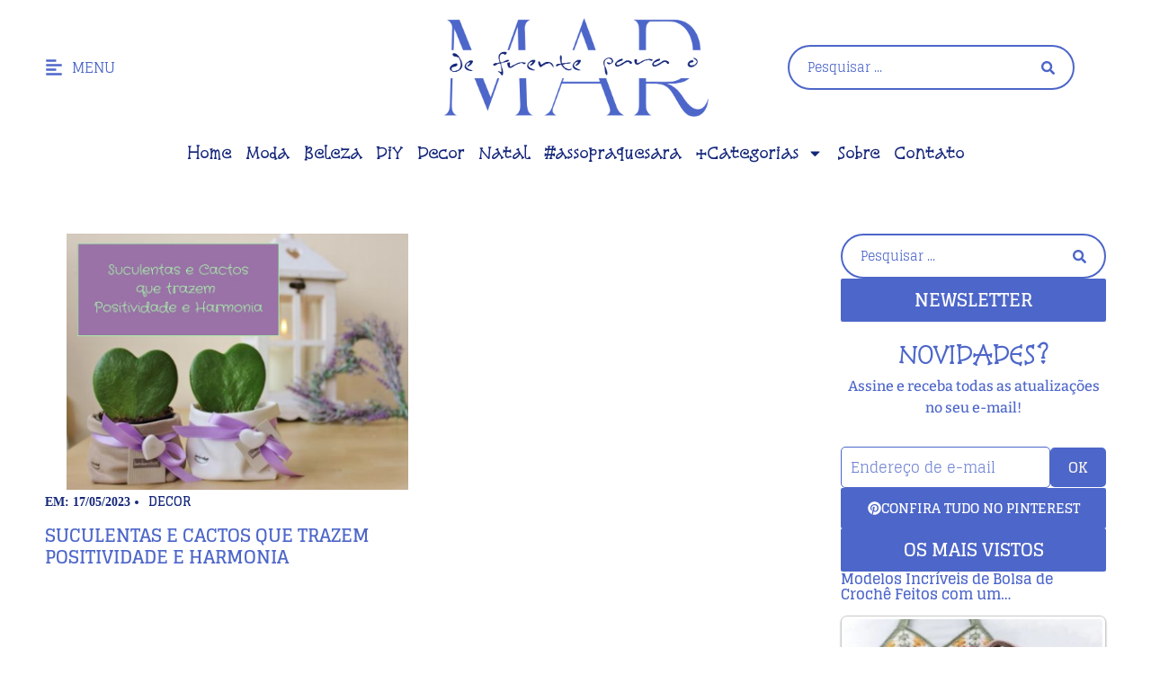

--- FILE ---
content_type: text/html; charset=UTF-8
request_url: https://defrenteparaomar.com/tag/plantas-que-trazem-harmonia-e-positividade/
body_size: 29676
content:
<!doctype html>
<html lang="pt-BR">
<head>
	<meta charset="UTF-8">
	<meta name="viewport" content="width=device-width, initial-scale=1">
	<link rel="profile" href="https://gmpg.org/xfn/11">
	<meta name='robots' content='index, follow, max-image-preview:large, max-snippet:-1, max-video-preview:-1' />
<!-- Etiqueta do modo de consentimento do Google (gtag.js) dataLayer adicionada pelo Site Kit -->
<script id="google_gtagjs-js-consent-mode-data-layer">
window.dataLayer = window.dataLayer || [];function gtag(){dataLayer.push(arguments);}
gtag('consent', 'default', {"ad_personalization":"denied","ad_storage":"denied","ad_user_data":"denied","analytics_storage":"denied","functionality_storage":"denied","security_storage":"denied","personalization_storage":"denied","region":["AT","BE","BG","CH","CY","CZ","DE","DK","EE","ES","FI","FR","GB","GR","HR","HU","IE","IS","IT","LI","LT","LU","LV","MT","NL","NO","PL","PT","RO","SE","SI","SK"],"wait_for_update":500});
window._googlesitekitConsentCategoryMap = {"statistics":["analytics_storage"],"marketing":["ad_storage","ad_user_data","ad_personalization"],"functional":["functionality_storage","security_storage"],"preferences":["personalization_storage"]};
window._googlesitekitConsents = {"ad_personalization":"denied","ad_storage":"denied","ad_user_data":"denied","analytics_storage":"denied","functionality_storage":"denied","security_storage":"denied","personalization_storage":"denied","region":["AT","BE","BG","CH","CY","CZ","DE","DK","EE","ES","FI","FR","GB","GR","HR","HU","IE","IS","IT","LI","LT","LU","LV","MT","NL","NO","PL","PT","RO","SE","SI","SK"],"wait_for_update":500};
</script>
<!-- Fim da etiqueta do modo de consentimento do Google (gtag.js) dataLayer adicionada pelo Site Kit -->

	<!-- This site is optimized with the Yoast SEO Premium plugin v26.7 (Yoast SEO v26.3) - https://yoast.com/wordpress/plugins/seo/ -->
	<title>Arquivos plantas que trazem harmonia e positividade | De Frente Para O Mar</title>
	<link rel="canonical" href="https://defrenteparaomar.com/tag/plantas-que-trazem-harmonia-e-positividade/" />
	<meta property="og:locale" content="pt_BR" />
	<meta property="og:type" content="article" />
	<meta property="og:title" content="Arquivos plantas que trazem harmonia e positividade | De Frente Para O Mar" />
	<meta property="og:url" content="https://defrenteparaomar.com/tag/plantas-que-trazem-harmonia-e-positividade/" />
	<meta property="og:site_name" content="De Frente Para O Mar" />
	<meta property="og:image" content="https://defrenteparaomar.com/wp-content/uploads/2024/08/defrenteparaomar-2024-home-barquinho.webp" />
	<meta property="og:image:width" content="277" />
	<meta property="og:image:height" content="137" />
	<meta property="og:image:type" content="image/webp" />
	<script type="application/ld+json" class="yoast-schema-graph">{"@context":"https://schema.org","@graph":[{"@type":"CollectionPage","@id":"https://defrenteparaomar.com/tag/plantas-que-trazem-harmonia-e-positividade/","url":"https://defrenteparaomar.com/tag/plantas-que-trazem-harmonia-e-positividade/","name":"Arquivos plantas que trazem harmonia e positividade | De Frente Para O Mar","isPartOf":{"@id":"https://defrenteparaomar.com/#website"},"primaryImageOfPage":{"@id":"https://defrenteparaomar.com/tag/plantas-que-trazem-harmonia-e-positividade/#primaryimage"},"image":{"@id":"https://defrenteparaomar.com/tag/plantas-que-trazem-harmonia-e-positividade/#primaryimage"},"thumbnailUrl":"https://defrenteparaomar.com/wp-content/uploads/2023/05/202305-capa-suculentas-da-sorte-kalanchoe.jpg","breadcrumb":{"@id":"https://defrenteparaomar.com/tag/plantas-que-trazem-harmonia-e-positividade/#breadcrumb"},"inLanguage":"pt-BR"},{"@type":"ImageObject","inLanguage":"pt-BR","@id":"https://defrenteparaomar.com/tag/plantas-que-trazem-harmonia-e-positividade/#primaryimage","url":"https://defrenteparaomar.com/wp-content/uploads/2023/05/202305-capa-suculentas-da-sorte-kalanchoe.jpg","contentUrl":"https://defrenteparaomar.com/wp-content/uploads/2023/05/202305-capa-suculentas-da-sorte-kalanchoe.jpg","width":800,"height":600,"caption":"Suculentas e cactos que trazem positividade e harmonia"},{"@type":"BreadcrumbList","@id":"https://defrenteparaomar.com/tag/plantas-que-trazem-harmonia-e-positividade/#breadcrumb","itemListElement":[{"@type":"ListItem","position":1,"name":"Início","item":"https://defrenteparaomar.com/"},{"@type":"ListItem","position":2,"name":"plantas que trazem harmonia e positividade"}]},{"@type":"WebSite","@id":"https://defrenteparaomar.com/#website","url":"https://defrenteparaomar.com/","name":"De Frente Para O Mar","description":"Longevidade Passo a Passo","publisher":{"@id":"https://defrenteparaomar.com/#/schema/person/beae6e87f5b44ccc4172c07d286427d8"},"potentialAction":[{"@type":"SearchAction","target":{"@type":"EntryPoint","urlTemplate":"https://defrenteparaomar.com/?s={search_term_string}"},"query-input":{"@type":"PropertyValueSpecification","valueRequired":true,"valueName":"search_term_string"}}],"inLanguage":"pt-BR"},{"@type":["Person","Organization"],"@id":"https://defrenteparaomar.com/#/schema/person/beae6e87f5b44ccc4172c07d286427d8","name":"DeFrenteParaOMar.Claudia","image":{"@type":"ImageObject","inLanguage":"pt-BR","@id":"https://defrenteparaomar.com/#/schema/person/image/","url":"https://defrenteparaomar.com/wp-content/uploads/2025/03/DFPoM.png","contentUrl":"https://defrenteparaomar.com/wp-content/uploads/2025/03/DFPoM.png","width":806,"height":301,"caption":"DeFrenteParaOMar.Claudia"},"logo":{"@id":"https://defrenteparaomar.com/#/schema/person/image/"},"description":"Blog De Frente Para O Mar, Longevidade Passo a Passo","sameAs":["https://defrenteparaomar.com/","https://www.facebook.com/Defrenteparaomar-195414344199312/"]}]}</script>
	<!-- / Yoast SEO Premium plugin. -->


<link rel='dns-prefetch' href='//www.googletagmanager.com' />
<link rel='dns-prefetch' href='//stats.wp.com' />
<link rel='dns-prefetch' href='//widgets.wp.com' />
<link rel='dns-prefetch' href='//s0.wp.com' />
<link rel='dns-prefetch' href='//0.gravatar.com' />
<link rel='dns-prefetch' href='//1.gravatar.com' />
<link rel='dns-prefetch' href='//2.gravatar.com' />
<link rel='dns-prefetch' href='//jetpack.wordpress.com' />
<link rel='dns-prefetch' href='//public-api.wordpress.com' />
<link rel='dns-prefetch' href='//pagead2.googlesyndication.com' />
<link rel='dns-prefetch' href='//fundingchoicesmessages.google.com' />
<style id='wp-img-auto-sizes-contain-inline-css'>
img:is([sizes=auto i],[sizes^="auto," i]){contain-intrinsic-size:3000px 1500px}
/*# sourceURL=wp-img-auto-sizes-contain-inline-css */
</style>

<link rel='stylesheet' id='wp-block-library-css' href='https://defrenteparaomar.com/wp-includes/css/dist/block-library/style.min.css?ver=6.9' media='all' />
<link rel='stylesheet' id='mediaelement-css' href='https://defrenteparaomar.com/wp-includes/js/mediaelement/mediaelementplayer-legacy.min.css?ver=4.2.17' media='all' />
<link rel='stylesheet' id='wp-mediaelement-css' href='https://defrenteparaomar.com/wp-includes/js/mediaelement/wp-mediaelement.min.css?ver=6.9' media='all' />
<style id='jetpack-sharing-buttons-style-inline-css'>
.jetpack-sharing-buttons__services-list{display:flex;flex-direction:row;flex-wrap:wrap;gap:0;list-style-type:none;margin:5px;padding:0}.jetpack-sharing-buttons__services-list.has-small-icon-size{font-size:12px}.jetpack-sharing-buttons__services-list.has-normal-icon-size{font-size:16px}.jetpack-sharing-buttons__services-list.has-large-icon-size{font-size:24px}.jetpack-sharing-buttons__services-list.has-huge-icon-size{font-size:36px}@media print{.jetpack-sharing-buttons__services-list{display:none!important}}.editor-styles-wrapper .wp-block-jetpack-sharing-buttons{gap:0;padding-inline-start:0}ul.jetpack-sharing-buttons__services-list.has-background{padding:1.25em 2.375em}
/*# sourceURL=https://defrenteparaomar.com/wp-content/plugins/jetpack/_inc/blocks/sharing-buttons/view.css */
</style>
<link rel='stylesheet' id='jet-engine-frontend-css' href='https://defrenteparaomar.com/wp-content/plugins/jet-engine/assets/css/frontend.css?ver=3.8.2.1' media='all' />
<style id='global-styles-inline-css'>
:root{--wp--preset--aspect-ratio--square: 1;--wp--preset--aspect-ratio--4-3: 4/3;--wp--preset--aspect-ratio--3-4: 3/4;--wp--preset--aspect-ratio--3-2: 3/2;--wp--preset--aspect-ratio--2-3: 2/3;--wp--preset--aspect-ratio--16-9: 16/9;--wp--preset--aspect-ratio--9-16: 9/16;--wp--preset--color--black: #000000;--wp--preset--color--cyan-bluish-gray: #abb8c3;--wp--preset--color--white: #ffffff;--wp--preset--color--pale-pink: #f78da7;--wp--preset--color--vivid-red: #cf2e2e;--wp--preset--color--luminous-vivid-orange: #ff6900;--wp--preset--color--luminous-vivid-amber: #fcb900;--wp--preset--color--light-green-cyan: #7bdcb5;--wp--preset--color--vivid-green-cyan: #00d084;--wp--preset--color--pale-cyan-blue: #8ed1fc;--wp--preset--color--vivid-cyan-blue: #0693e3;--wp--preset--color--vivid-purple: #9b51e0;--wp--preset--gradient--vivid-cyan-blue-to-vivid-purple: linear-gradient(135deg,rgb(6,147,227) 0%,rgb(155,81,224) 100%);--wp--preset--gradient--light-green-cyan-to-vivid-green-cyan: linear-gradient(135deg,rgb(122,220,180) 0%,rgb(0,208,130) 100%);--wp--preset--gradient--luminous-vivid-amber-to-luminous-vivid-orange: linear-gradient(135deg,rgb(252,185,0) 0%,rgb(255,105,0) 100%);--wp--preset--gradient--luminous-vivid-orange-to-vivid-red: linear-gradient(135deg,rgb(255,105,0) 0%,rgb(207,46,46) 100%);--wp--preset--gradient--very-light-gray-to-cyan-bluish-gray: linear-gradient(135deg,rgb(238,238,238) 0%,rgb(169,184,195) 100%);--wp--preset--gradient--cool-to-warm-spectrum: linear-gradient(135deg,rgb(74,234,220) 0%,rgb(151,120,209) 20%,rgb(207,42,186) 40%,rgb(238,44,130) 60%,rgb(251,105,98) 80%,rgb(254,248,76) 100%);--wp--preset--gradient--blush-light-purple: linear-gradient(135deg,rgb(255,206,236) 0%,rgb(152,150,240) 100%);--wp--preset--gradient--blush-bordeaux: linear-gradient(135deg,rgb(254,205,165) 0%,rgb(254,45,45) 50%,rgb(107,0,62) 100%);--wp--preset--gradient--luminous-dusk: linear-gradient(135deg,rgb(255,203,112) 0%,rgb(199,81,192) 50%,rgb(65,88,208) 100%);--wp--preset--gradient--pale-ocean: linear-gradient(135deg,rgb(255,245,203) 0%,rgb(182,227,212) 50%,rgb(51,167,181) 100%);--wp--preset--gradient--electric-grass: linear-gradient(135deg,rgb(202,248,128) 0%,rgb(113,206,126) 100%);--wp--preset--gradient--midnight: linear-gradient(135deg,rgb(2,3,129) 0%,rgb(40,116,252) 100%);--wp--preset--font-size--small: 13px;--wp--preset--font-size--medium: 20px;--wp--preset--font-size--large: 36px;--wp--preset--font-size--x-large: 42px;--wp--preset--spacing--20: 0.44rem;--wp--preset--spacing--30: 0.67rem;--wp--preset--spacing--40: 1rem;--wp--preset--spacing--50: 1.5rem;--wp--preset--spacing--60: 2.25rem;--wp--preset--spacing--70: 3.38rem;--wp--preset--spacing--80: 5.06rem;--wp--preset--shadow--natural: 6px 6px 9px rgba(0, 0, 0, 0.2);--wp--preset--shadow--deep: 12px 12px 50px rgba(0, 0, 0, 0.4);--wp--preset--shadow--sharp: 6px 6px 0px rgba(0, 0, 0, 0.2);--wp--preset--shadow--outlined: 6px 6px 0px -3px rgb(255, 255, 255), 6px 6px rgb(0, 0, 0);--wp--preset--shadow--crisp: 6px 6px 0px rgb(0, 0, 0);}:root { --wp--style--global--content-size: 800px;--wp--style--global--wide-size: 1200px; }:where(body) { margin: 0; }.wp-site-blocks > .alignleft { float: left; margin-right: 2em; }.wp-site-blocks > .alignright { float: right; margin-left: 2em; }.wp-site-blocks > .aligncenter { justify-content: center; margin-left: auto; margin-right: auto; }:where(.wp-site-blocks) > * { margin-block-start: 24px; margin-block-end: 0; }:where(.wp-site-blocks) > :first-child { margin-block-start: 0; }:where(.wp-site-blocks) > :last-child { margin-block-end: 0; }:root { --wp--style--block-gap: 24px; }:root :where(.is-layout-flow) > :first-child{margin-block-start: 0;}:root :where(.is-layout-flow) > :last-child{margin-block-end: 0;}:root :where(.is-layout-flow) > *{margin-block-start: 24px;margin-block-end: 0;}:root :where(.is-layout-constrained) > :first-child{margin-block-start: 0;}:root :where(.is-layout-constrained) > :last-child{margin-block-end: 0;}:root :where(.is-layout-constrained) > *{margin-block-start: 24px;margin-block-end: 0;}:root :where(.is-layout-flex){gap: 24px;}:root :where(.is-layout-grid){gap: 24px;}.is-layout-flow > .alignleft{float: left;margin-inline-start: 0;margin-inline-end: 2em;}.is-layout-flow > .alignright{float: right;margin-inline-start: 2em;margin-inline-end: 0;}.is-layout-flow > .aligncenter{margin-left: auto !important;margin-right: auto !important;}.is-layout-constrained > .alignleft{float: left;margin-inline-start: 0;margin-inline-end: 2em;}.is-layout-constrained > .alignright{float: right;margin-inline-start: 2em;margin-inline-end: 0;}.is-layout-constrained > .aligncenter{margin-left: auto !important;margin-right: auto !important;}.is-layout-constrained > :where(:not(.alignleft):not(.alignright):not(.alignfull)){max-width: var(--wp--style--global--content-size);margin-left: auto !important;margin-right: auto !important;}.is-layout-constrained > .alignwide{max-width: var(--wp--style--global--wide-size);}body .is-layout-flex{display: flex;}.is-layout-flex{flex-wrap: wrap;align-items: center;}.is-layout-flex > :is(*, div){margin: 0;}body .is-layout-grid{display: grid;}.is-layout-grid > :is(*, div){margin: 0;}body{padding-top: 0px;padding-right: 0px;padding-bottom: 0px;padding-left: 0px;}a:where(:not(.wp-element-button)){text-decoration: underline;}:root :where(.wp-element-button, .wp-block-button__link){background-color: #32373c;border-width: 0;color: #fff;font-family: inherit;font-size: inherit;font-style: inherit;font-weight: inherit;letter-spacing: inherit;line-height: inherit;padding-top: calc(0.667em + 2px);padding-right: calc(1.333em + 2px);padding-bottom: calc(0.667em + 2px);padding-left: calc(1.333em + 2px);text-decoration: none;text-transform: inherit;}.has-black-color{color: var(--wp--preset--color--black) !important;}.has-cyan-bluish-gray-color{color: var(--wp--preset--color--cyan-bluish-gray) !important;}.has-white-color{color: var(--wp--preset--color--white) !important;}.has-pale-pink-color{color: var(--wp--preset--color--pale-pink) !important;}.has-vivid-red-color{color: var(--wp--preset--color--vivid-red) !important;}.has-luminous-vivid-orange-color{color: var(--wp--preset--color--luminous-vivid-orange) !important;}.has-luminous-vivid-amber-color{color: var(--wp--preset--color--luminous-vivid-amber) !important;}.has-light-green-cyan-color{color: var(--wp--preset--color--light-green-cyan) !important;}.has-vivid-green-cyan-color{color: var(--wp--preset--color--vivid-green-cyan) !important;}.has-pale-cyan-blue-color{color: var(--wp--preset--color--pale-cyan-blue) !important;}.has-vivid-cyan-blue-color{color: var(--wp--preset--color--vivid-cyan-blue) !important;}.has-vivid-purple-color{color: var(--wp--preset--color--vivid-purple) !important;}.has-black-background-color{background-color: var(--wp--preset--color--black) !important;}.has-cyan-bluish-gray-background-color{background-color: var(--wp--preset--color--cyan-bluish-gray) !important;}.has-white-background-color{background-color: var(--wp--preset--color--white) !important;}.has-pale-pink-background-color{background-color: var(--wp--preset--color--pale-pink) !important;}.has-vivid-red-background-color{background-color: var(--wp--preset--color--vivid-red) !important;}.has-luminous-vivid-orange-background-color{background-color: var(--wp--preset--color--luminous-vivid-orange) !important;}.has-luminous-vivid-amber-background-color{background-color: var(--wp--preset--color--luminous-vivid-amber) !important;}.has-light-green-cyan-background-color{background-color: var(--wp--preset--color--light-green-cyan) !important;}.has-vivid-green-cyan-background-color{background-color: var(--wp--preset--color--vivid-green-cyan) !important;}.has-pale-cyan-blue-background-color{background-color: var(--wp--preset--color--pale-cyan-blue) !important;}.has-vivid-cyan-blue-background-color{background-color: var(--wp--preset--color--vivid-cyan-blue) !important;}.has-vivid-purple-background-color{background-color: var(--wp--preset--color--vivid-purple) !important;}.has-black-border-color{border-color: var(--wp--preset--color--black) !important;}.has-cyan-bluish-gray-border-color{border-color: var(--wp--preset--color--cyan-bluish-gray) !important;}.has-white-border-color{border-color: var(--wp--preset--color--white) !important;}.has-pale-pink-border-color{border-color: var(--wp--preset--color--pale-pink) !important;}.has-vivid-red-border-color{border-color: var(--wp--preset--color--vivid-red) !important;}.has-luminous-vivid-orange-border-color{border-color: var(--wp--preset--color--luminous-vivid-orange) !important;}.has-luminous-vivid-amber-border-color{border-color: var(--wp--preset--color--luminous-vivid-amber) !important;}.has-light-green-cyan-border-color{border-color: var(--wp--preset--color--light-green-cyan) !important;}.has-vivid-green-cyan-border-color{border-color: var(--wp--preset--color--vivid-green-cyan) !important;}.has-pale-cyan-blue-border-color{border-color: var(--wp--preset--color--pale-cyan-blue) !important;}.has-vivid-cyan-blue-border-color{border-color: var(--wp--preset--color--vivid-cyan-blue) !important;}.has-vivid-purple-border-color{border-color: var(--wp--preset--color--vivid-purple) !important;}.has-vivid-cyan-blue-to-vivid-purple-gradient-background{background: var(--wp--preset--gradient--vivid-cyan-blue-to-vivid-purple) !important;}.has-light-green-cyan-to-vivid-green-cyan-gradient-background{background: var(--wp--preset--gradient--light-green-cyan-to-vivid-green-cyan) !important;}.has-luminous-vivid-amber-to-luminous-vivid-orange-gradient-background{background: var(--wp--preset--gradient--luminous-vivid-amber-to-luminous-vivid-orange) !important;}.has-luminous-vivid-orange-to-vivid-red-gradient-background{background: var(--wp--preset--gradient--luminous-vivid-orange-to-vivid-red) !important;}.has-very-light-gray-to-cyan-bluish-gray-gradient-background{background: var(--wp--preset--gradient--very-light-gray-to-cyan-bluish-gray) !important;}.has-cool-to-warm-spectrum-gradient-background{background: var(--wp--preset--gradient--cool-to-warm-spectrum) !important;}.has-blush-light-purple-gradient-background{background: var(--wp--preset--gradient--blush-light-purple) !important;}.has-blush-bordeaux-gradient-background{background: var(--wp--preset--gradient--blush-bordeaux) !important;}.has-luminous-dusk-gradient-background{background: var(--wp--preset--gradient--luminous-dusk) !important;}.has-pale-ocean-gradient-background{background: var(--wp--preset--gradient--pale-ocean) !important;}.has-electric-grass-gradient-background{background: var(--wp--preset--gradient--electric-grass) !important;}.has-midnight-gradient-background{background: var(--wp--preset--gradient--midnight) !important;}.has-small-font-size{font-size: var(--wp--preset--font-size--small) !important;}.has-medium-font-size{font-size: var(--wp--preset--font-size--medium) !important;}.has-large-font-size{font-size: var(--wp--preset--font-size--large) !important;}.has-x-large-font-size{font-size: var(--wp--preset--font-size--x-large) !important;}
:root :where(.wp-block-pullquote){font-size: 1.5em;line-height: 1.6;}
/*# sourceURL=global-styles-inline-css */
</style>
<link rel='stylesheet' id='ngg_trigger_buttons-css' href='https://defrenteparaomar.com/wp-content/plugins/nextgen-gallery/static/GalleryDisplay/trigger_buttons.css?ver=4.0.3' media='all' />
<link rel='stylesheet' id='fancybox-0-css' href='https://defrenteparaomar.com/wp-content/plugins/nextgen-gallery/static/Lightbox/fancybox/jquery.fancybox-1.3.4.css?ver=4.0.3' media='all' />
<link rel='stylesheet' id='fontawesome_v4_shim_style-css' href='https://defrenteparaomar.com/wp-content/plugins/nextgen-gallery/static/FontAwesome/css/v4-shims.min.css?ver=6.9' media='all' />
<link rel='stylesheet' id='fontawesome-css' href='https://defrenteparaomar.com/wp-content/plugins/nextgen-gallery/static/FontAwesome/css/all.min.css?ver=6.9' media='all' />
<link rel='stylesheet' id='nextgen_pagination_style-css' href='https://defrenteparaomar.com/wp-content/plugins/nextgen-gallery/static/GalleryDisplay/pagination_style.css?ver=4.0.3' media='all' />
<link rel='stylesheet' id='nextgen_basic_thumbnails_style-css' href='https://defrenteparaomar.com/wp-content/plugins/nextgen-gallery/static/Thumbnails/nextgen_basic_thumbnails.css?ver=4.0.3' media='all' />
<link rel='stylesheet' id='tptn-style-left-thumbs-css' href='https://defrenteparaomar.com/wp-content/plugins/top-10/css/left-thumbs.min.css?ver=4.1.1' media='all' />
<style id='tptn-style-left-thumbs-inline-css'>

			.tptn-left-thumbs a {
				width: 250px;
				height: 250px;
				text-decoration: none;
			}
			.tptn-left-thumbs img {
				width: 250px;
				max-height: 250px;
				margin: auto;
			}
			.tptn-left-thumbs .tptn_title {
				width: 100%;
			}
			
/*# sourceURL=tptn-style-left-thumbs-inline-css */
</style>
<link rel='stylesheet' id='hello-elementor-css' href='https://defrenteparaomar.com/wp-content/themes/hello-elementor/assets/css/reset.css?ver=3.4.5' media='all' />
<link rel='stylesheet' id='hello-elementor-theme-style-css' href='https://defrenteparaomar.com/wp-content/themes/hello-elementor/assets/css/theme.css?ver=3.4.5' media='all' />
<link rel='stylesheet' id='hello-elementor-header-footer-css' href='https://defrenteparaomar.com/wp-content/themes/hello-elementor/assets/css/header-footer.css?ver=3.4.5' media='all' />
<link rel='stylesheet' id='elementor-frontend-css' href='https://defrenteparaomar.com/wp-content/uploads/elementor/css/custom-frontend.min.css?ver=1768934219' media='all' />
<link rel='stylesheet' id='elementor-post-48778-css' href='https://defrenteparaomar.com/wp-content/uploads/elementor/css/post-48778.css?ver=1768934220' media='all' />
<link rel='stylesheet' id='jetpack_likes-css' href='https://defrenteparaomar.com/wp-content/plugins/jetpack/modules/likes/style.css?ver=15.4' media='all' />
<link rel='stylesheet' id='widget-icon-list-css' href='https://defrenteparaomar.com/wp-content/uploads/elementor/css/custom-widget-icon-list.min.css?ver=1768934219' media='all' />
<link rel='stylesheet' id='widget-image-css' href='https://defrenteparaomar.com/wp-content/plugins/elementor/assets/css/widget-image.min.css?ver=3.34.1' media='all' />
<link rel='stylesheet' id='widget-nav-menu-css' href='https://defrenteparaomar.com/wp-content/uploads/elementor/css/custom-pro-widget-nav-menu.min.css?ver=1768934220' media='all' />
<link rel='stylesheet' id='widget-loop-common-css' href='https://defrenteparaomar.com/wp-content/plugins/elementor-pro/assets/css/widget-loop-common.min.css?ver=3.34.0' media='all' />
<link rel='stylesheet' id='widget-loop-grid-css' href='https://defrenteparaomar.com/wp-content/uploads/elementor/css/custom-pro-widget-loop-grid.min.css?ver=1768934219' media='all' />
<link rel='stylesheet' id='e-popup-css' href='https://defrenteparaomar.com/wp-content/plugins/elementor-pro/assets/css/conditionals/popup.min.css?ver=3.34.0' media='all' />
<link rel='stylesheet' id='elementor-post-48816-css' href='https://defrenteparaomar.com/wp-content/uploads/elementor/css/post-48816.css?ver=1768934220' media='all' />
<link rel='stylesheet' id='elementor-post-48818-css' href='https://defrenteparaomar.com/wp-content/uploads/elementor/css/post-48818.css?ver=1768934220' media='all' />
<link rel='stylesheet' id='elementor-post-48824-css' href='https://defrenteparaomar.com/wp-content/uploads/elementor/css/post-48824.css?ver=1768934278' media='all' />
<link rel='stylesheet' id='elementor-post-48811-css' href='https://defrenteparaomar.com/wp-content/uploads/elementor/css/post-48811.css?ver=1768934220' media='all' />
<link rel='stylesheet' id='elementor-post-48807-css' href='https://defrenteparaomar.com/wp-content/uploads/elementor/css/post-48807.css?ver=1768934221' media='all' />
<link rel='stylesheet' id='searchwp-forms-css' href='https://defrenteparaomar.com/wp-content/plugins/searchwp/assets/css/frontend/search-forms.min.css?ver=4.5.6' media='all' />
<link rel='stylesheet' id='jquery-chosen-css' href='https://defrenteparaomar.com/wp-content/plugins/jet-search/assets/lib/chosen/chosen.min.css?ver=1.8.7' media='all' />
<link rel='stylesheet' id='jet-search-css' href='https://defrenteparaomar.com/wp-content/plugins/jet-search/assets/css/jet-search.css?ver=3.5.16.1' media='all' />
<link rel='stylesheet' id='sharedaddy-css' href='https://defrenteparaomar.com/wp-content/plugins/jetpack/modules/sharedaddy/sharing.css?ver=15.4' media='all' />
<link rel='stylesheet' id='social-logos-css' href='https://defrenteparaomar.com/wp-content/plugins/jetpack/_inc/social-logos/social-logos.min.css?ver=15.4' media='all' />
<link rel='stylesheet' id='elementor-gf-local-glegoo-css' href='https://defrenteparaomar.com/wp-content/uploads/elementor/google-fonts/css/glegoo.css?ver=1742338597' media='all' />
<link rel='stylesheet' id='elementor-gf-local-snowburstone-css' href='https://defrenteparaomar.com/wp-content/uploads/elementor/google-fonts/css/snowburstone.css?ver=1742338597' media='all' />
<script src="https://defrenteparaomar.com/wp-includes/js/jquery/jquery.min.js?ver=3.7.1" id="jquery-core-js"></script>
<script src="https://defrenteparaomar.com/wp-includes/js/jquery/jquery-migrate.min.js?ver=3.4.1" id="jquery-migrate-js"></script>
<script src="https://defrenteparaomar.com/wp-includes/js/imagesloaded.min.js?ver=6.9" id="imagesLoaded-js"></script>
<script id="photocrati_ajax-js-extra">
var photocrati_ajax = {"url":"https://defrenteparaomar.com/index.php?photocrati_ajax=1","rest_url":"https://defrenteparaomar.com/wp-json/","wp_home_url":"https://defrenteparaomar.com","wp_site_url":"https://defrenteparaomar.com","wp_root_url":"https://defrenteparaomar.com","wp_plugins_url":"https://defrenteparaomar.com/wp-content/plugins","wp_content_url":"https://defrenteparaomar.com/wp-content","wp_includes_url":"https://defrenteparaomar.com/wp-includes/","ngg_param_slug":"nggallery","rest_nonce":"fc44bb58e1"};
//# sourceURL=photocrati_ajax-js-extra
</script>
<script src="https://defrenteparaomar.com/wp-content/plugins/nextgen-gallery/static/Legacy/ajax.min.js?ver=4.0.3" id="photocrati_ajax-js"></script>
<script src="https://defrenteparaomar.com/wp-content/plugins/nextgen-gallery/static/FontAwesome/js/v4-shims.min.js?ver=5.3.1" id="fontawesome_v4_shim-js"></script>
<script defer crossorigin="anonymous" data-auto-replace-svg="false" data-keep-original-source="false" data-search-pseudo-elements src="https://defrenteparaomar.com/wp-content/plugins/nextgen-gallery/static/FontAwesome/js/all.min.js?ver=5.3.1" id="fontawesome-js"></script>
<script src="https://defrenteparaomar.com/wp-content/plugins/nextgen-gallery/static/Thumbnails/nextgen_basic_thumbnails.js?ver=4.0.3" id="nextgen_basic_thumbnails_script-js"></script>

<!-- Snippet da etiqueta do Google (gtag.js) adicionado pelo Site Kit -->
<!-- Snippet do Google Análises adicionado pelo Site Kit -->
<script src="https://www.googletagmanager.com/gtag/js?id=G-TWV7LSC5XS" id="google_gtagjs-js" async></script>
<script id="google_gtagjs-js-after">
window.dataLayer = window.dataLayer || [];function gtag(){dataLayer.push(arguments);}
gtag("set","linker",{"domains":["defrenteparaomar.com"]});
gtag("js", new Date());
gtag("set", "developer_id.dZTNiMT", true);
gtag("config", "G-TWV7LSC5XS");
//# sourceURL=google_gtagjs-js-after
</script>
<!-- auto ad code generated by Easy Google AdSense plugin v1.0.13 --><script async src="https://pagead2.googlesyndication.com/pagead/js/adsbygoogle.js?client=ca-pub-2887518979128186" crossorigin="anonymous"></script><!-- Easy Google AdSense plugin --><meta name="generator" content="Site Kit by Google 1.170.0" />		<script type="text/javascript" async defer data-pin-color=""  data-pin-height="28"  data-pin-hover="true"
			src="https://defrenteparaomar.com/wp-content/plugins/pinterest-pin-it-button-on-image-hover-and-post/js/pinit.js"></script>
			<style>img#wpstats{display:none}</style>
		
<!-- Meta-etiquetas do Google AdSense adicionado pelo Site Kit -->
<meta name="google-adsense-platform-account" content="ca-host-pub-2644536267352236">
<meta name="google-adsense-platform-domain" content="sitekit.withgoogle.com">
<!-- Fim das meta-etiquetas do Google AdSense adicionado pelo Site Kit -->
<meta name="generator" content="Elementor 3.34.1; features: e_font_icon_svg, additional_custom_breakpoints; settings: css_print_method-external, google_font-enabled, font_display-swap">
<script>
document.addEventListener("DOMContentLoaded", function() {
    if (window.location.pathname.includes("/page") || window.location.search.includes("?s")) {
        let section = document.querySelector(".secao");
        if (section) {
            section.style.display = "none";
        }
    }
});
</script>
			<style>
				.e-con.e-parent:nth-of-type(n+4):not(.e-lazyloaded):not(.e-no-lazyload),
				.e-con.e-parent:nth-of-type(n+4):not(.e-lazyloaded):not(.e-no-lazyload) * {
					background-image: none !important;
				}
				@media screen and (max-height: 1024px) {
					.e-con.e-parent:nth-of-type(n+3):not(.e-lazyloaded):not(.e-no-lazyload),
					.e-con.e-parent:nth-of-type(n+3):not(.e-lazyloaded):not(.e-no-lazyload) * {
						background-image: none !important;
					}
				}
				@media screen and (max-height: 640px) {
					.e-con.e-parent:nth-of-type(n+2):not(.e-lazyloaded):not(.e-no-lazyload),
					.e-con.e-parent:nth-of-type(n+2):not(.e-lazyloaded):not(.e-no-lazyload) * {
						background-image: none !important;
					}
				}
			</style>
			
<!-- Código do Google Adsense adicionado pelo Site Kit -->
<script async src="https://pagead2.googlesyndication.com/pagead/js/adsbygoogle.js?client=ca-pub-2887518979128186&amp;host=ca-host-pub-2644536267352236" crossorigin="anonymous"></script>

<!-- Fim do código do Google AdSense adicionado pelo Site Kit -->

<!-- Snippet de Recuperação de Bloqueio de Anúncios do Google AdSense adicionado pelo Site Kit -->
<script async src="https://fundingchoicesmessages.google.com/i/pub-2887518979128186?ers=1"></script><script>(function() {function signalGooglefcPresent() {if (!window.frames['googlefcPresent']) {if (document.body) {const iframe = document.createElement('iframe'); iframe.style = 'width: 0; height: 0; border: none; z-index: -1000; left: -1000px; top: -1000px;'; iframe.style.display = 'none'; iframe.name = 'googlefcPresent'; document.body.appendChild(iframe);} else {setTimeout(signalGooglefcPresent, 0);}}}signalGooglefcPresent();})();</script>
<!-- Snippet final de Recuperação de Bloqueio de Anúncios do Google AdSense adicionado pelo Site Kit -->

<!-- Snippet de Proteção contra Erros de Recuperação de Anúncios do Google AdSense adicionado pelo Site Kit -->
<script>(function(){'use strict';function aa(a){var b=0;return function(){return b<a.length?{done:!1,value:a[b++]}:{done:!0}}}var ba=typeof Object.defineProperties=="function"?Object.defineProperty:function(a,b,c){if(a==Array.prototype||a==Object.prototype)return a;a[b]=c.value;return a};
function ca(a){a=["object"==typeof globalThis&&globalThis,a,"object"==typeof window&&window,"object"==typeof self&&self,"object"==typeof global&&global];for(var b=0;b<a.length;++b){var c=a[b];if(c&&c.Math==Math)return c}throw Error("Cannot find global object");}var da=ca(this);function l(a,b){if(b)a:{var c=da;a=a.split(".");for(var d=0;d<a.length-1;d++){var e=a[d];if(!(e in c))break a;c=c[e]}a=a[a.length-1];d=c[a];b=b(d);b!=d&&b!=null&&ba(c,a,{configurable:!0,writable:!0,value:b})}}
function ea(a){return a.raw=a}function n(a){var b=typeof Symbol!="undefined"&&Symbol.iterator&&a[Symbol.iterator];if(b)return b.call(a);if(typeof a.length=="number")return{next:aa(a)};throw Error(String(a)+" is not an iterable or ArrayLike");}function fa(a){for(var b,c=[];!(b=a.next()).done;)c.push(b.value);return c}var ha=typeof Object.create=="function"?Object.create:function(a){function b(){}b.prototype=a;return new b},p;
if(typeof Object.setPrototypeOf=="function")p=Object.setPrototypeOf;else{var q;a:{var ja={a:!0},ka={};try{ka.__proto__=ja;q=ka.a;break a}catch(a){}q=!1}p=q?function(a,b){a.__proto__=b;if(a.__proto__!==b)throw new TypeError(a+" is not extensible");return a}:null}var la=p;
function t(a,b){a.prototype=ha(b.prototype);a.prototype.constructor=a;if(la)la(a,b);else for(var c in b)if(c!="prototype")if(Object.defineProperties){var d=Object.getOwnPropertyDescriptor(b,c);d&&Object.defineProperty(a,c,d)}else a[c]=b[c];a.A=b.prototype}function ma(){for(var a=Number(this),b=[],c=a;c<arguments.length;c++)b[c-a]=arguments[c];return b}l("Object.is",function(a){return a?a:function(b,c){return b===c?b!==0||1/b===1/c:b!==b&&c!==c}});
l("Array.prototype.includes",function(a){return a?a:function(b,c){var d=this;d instanceof String&&(d=String(d));var e=d.length;c=c||0;for(c<0&&(c=Math.max(c+e,0));c<e;c++){var f=d[c];if(f===b||Object.is(f,b))return!0}return!1}});
l("String.prototype.includes",function(a){return a?a:function(b,c){if(this==null)throw new TypeError("The 'this' value for String.prototype.includes must not be null or undefined");if(b instanceof RegExp)throw new TypeError("First argument to String.prototype.includes must not be a regular expression");return this.indexOf(b,c||0)!==-1}});l("Number.MAX_SAFE_INTEGER",function(){return 9007199254740991});
l("Number.isFinite",function(a){return a?a:function(b){return typeof b!=="number"?!1:!isNaN(b)&&b!==Infinity&&b!==-Infinity}});l("Number.isInteger",function(a){return a?a:function(b){return Number.isFinite(b)?b===Math.floor(b):!1}});l("Number.isSafeInteger",function(a){return a?a:function(b){return Number.isInteger(b)&&Math.abs(b)<=Number.MAX_SAFE_INTEGER}});
l("Math.trunc",function(a){return a?a:function(b){b=Number(b);if(isNaN(b)||b===Infinity||b===-Infinity||b===0)return b;var c=Math.floor(Math.abs(b));return b<0?-c:c}});/*

 Copyright The Closure Library Authors.
 SPDX-License-Identifier: Apache-2.0
*/
var u=this||self;function v(a,b){a:{var c=["CLOSURE_FLAGS"];for(var d=u,e=0;e<c.length;e++)if(d=d[c[e]],d==null){c=null;break a}c=d}a=c&&c[a];return a!=null?a:b}function w(a){return a};function na(a){u.setTimeout(function(){throw a;},0)};var oa=v(610401301,!1),pa=v(188588736,!0),qa=v(645172343,v(1,!0));var x,ra=u.navigator;x=ra?ra.userAgentData||null:null;function z(a){return oa?x?x.brands.some(function(b){return(b=b.brand)&&b.indexOf(a)!=-1}):!1:!1}function A(a){var b;a:{if(b=u.navigator)if(b=b.userAgent)break a;b=""}return b.indexOf(a)!=-1};function B(){return oa?!!x&&x.brands.length>0:!1}function C(){return B()?z("Chromium"):(A("Chrome")||A("CriOS"))&&!(B()?0:A("Edge"))||A("Silk")};var sa=B()?!1:A("Trident")||A("MSIE");!A("Android")||C();C();A("Safari")&&(C()||(B()?0:A("Coast"))||(B()?0:A("Opera"))||(B()?0:A("Edge"))||(B()?z("Microsoft Edge"):A("Edg/"))||B()&&z("Opera"));var ta={},D=null;var ua=typeof Uint8Array!=="undefined",va=!sa&&typeof btoa==="function";var wa;function E(){return typeof BigInt==="function"};var F=typeof Symbol==="function"&&typeof Symbol()==="symbol";function xa(a){return typeof Symbol==="function"&&typeof Symbol()==="symbol"?Symbol():a}var G=xa(),ya=xa("2ex");var za=F?function(a,b){a[G]|=b}:function(a,b){a.g!==void 0?a.g|=b:Object.defineProperties(a,{g:{value:b,configurable:!0,writable:!0,enumerable:!1}})},H=F?function(a){return a[G]|0}:function(a){return a.g|0},I=F?function(a){return a[G]}:function(a){return a.g},J=F?function(a,b){a[G]=b}:function(a,b){a.g!==void 0?a.g=b:Object.defineProperties(a,{g:{value:b,configurable:!0,writable:!0,enumerable:!1}})};function Aa(a,b){J(b,(a|0)&-14591)}function Ba(a,b){J(b,(a|34)&-14557)};var K={},Ca={};function Da(a){return!(!a||typeof a!=="object"||a.g!==Ca)}function Ea(a){return a!==null&&typeof a==="object"&&!Array.isArray(a)&&a.constructor===Object}function L(a,b,c){if(!Array.isArray(a)||a.length)return!1;var d=H(a);if(d&1)return!0;if(!(b&&(Array.isArray(b)?b.includes(c):b.has(c))))return!1;J(a,d|1);return!0};var M=0,N=0;function Fa(a){var b=a>>>0;M=b;N=(a-b)/4294967296>>>0}function Ga(a){if(a<0){Fa(-a);var b=n(Ha(M,N));a=b.next().value;b=b.next().value;M=a>>>0;N=b>>>0}else Fa(a)}function Ia(a,b){b>>>=0;a>>>=0;if(b<=2097151)var c=""+(4294967296*b+a);else E()?c=""+(BigInt(b)<<BigInt(32)|BigInt(a)):(c=(a>>>24|b<<8)&16777215,b=b>>16&65535,a=(a&16777215)+c*6777216+b*6710656,c+=b*8147497,b*=2,a>=1E7&&(c+=a/1E7>>>0,a%=1E7),c>=1E7&&(b+=c/1E7>>>0,c%=1E7),c=b+Ja(c)+Ja(a));return c}
function Ja(a){a=String(a);return"0000000".slice(a.length)+a}function Ha(a,b){b=~b;a?a=~a+1:b+=1;return[a,b]};var Ka=/^-?([1-9][0-9]*|0)(\.[0-9]+)?$/;var O;function La(a,b){O=b;a=new a(b);O=void 0;return a}
function P(a,b,c){a==null&&(a=O);O=void 0;if(a==null){var d=96;c?(a=[c],d|=512):a=[];b&&(d=d&-16760833|(b&1023)<<14)}else{if(!Array.isArray(a))throw Error("narr");d=H(a);if(d&2048)throw Error("farr");if(d&64)return a;d|=64;if(c&&(d|=512,c!==a[0]))throw Error("mid");a:{c=a;var e=c.length;if(e){var f=e-1;if(Ea(c[f])){d|=256;b=f-(+!!(d&512)-1);if(b>=1024)throw Error("pvtlmt");d=d&-16760833|(b&1023)<<14;break a}}if(b){b=Math.max(b,e-(+!!(d&512)-1));if(b>1024)throw Error("spvt");d=d&-16760833|(b&1023)<<
14}}}J(a,d);return a};function Ma(a){switch(typeof a){case "number":return isFinite(a)?a:String(a);case "boolean":return a?1:0;case "object":if(a)if(Array.isArray(a)){if(L(a,void 0,0))return}else if(ua&&a!=null&&a instanceof Uint8Array){if(va){for(var b="",c=0,d=a.length-10240;c<d;)b+=String.fromCharCode.apply(null,a.subarray(c,c+=10240));b+=String.fromCharCode.apply(null,c?a.subarray(c):a);a=btoa(b)}else{b===void 0&&(b=0);if(!D){D={};c="ABCDEFGHIJKLMNOPQRSTUVWXYZabcdefghijklmnopqrstuvwxyz0123456789".split("");d=["+/=",
"+/","-_=","-_.","-_"];for(var e=0;e<5;e++){var f=c.concat(d[e].split(""));ta[e]=f;for(var g=0;g<f.length;g++){var h=f[g];D[h]===void 0&&(D[h]=g)}}}b=ta[b];c=Array(Math.floor(a.length/3));d=b[64]||"";for(e=f=0;f<a.length-2;f+=3){var k=a[f],m=a[f+1];h=a[f+2];g=b[k>>2];k=b[(k&3)<<4|m>>4];m=b[(m&15)<<2|h>>6];h=b[h&63];c[e++]=g+k+m+h}g=0;h=d;switch(a.length-f){case 2:g=a[f+1],h=b[(g&15)<<2]||d;case 1:a=a[f],c[e]=b[a>>2]+b[(a&3)<<4|g>>4]+h+d}a=c.join("")}return a}}return a};function Na(a,b,c){a=Array.prototype.slice.call(a);var d=a.length,e=b&256?a[d-1]:void 0;d+=e?-1:0;for(b=b&512?1:0;b<d;b++)a[b]=c(a[b]);if(e){b=a[b]={};for(var f in e)Object.prototype.hasOwnProperty.call(e,f)&&(b[f]=c(e[f]))}return a}function Oa(a,b,c,d,e){if(a!=null){if(Array.isArray(a))a=L(a,void 0,0)?void 0:e&&H(a)&2?a:Pa(a,b,c,d!==void 0,e);else if(Ea(a)){var f={},g;for(g in a)Object.prototype.hasOwnProperty.call(a,g)&&(f[g]=Oa(a[g],b,c,d,e));a=f}else a=b(a,d);return a}}
function Pa(a,b,c,d,e){var f=d||c?H(a):0;d=d?!!(f&32):void 0;a=Array.prototype.slice.call(a);for(var g=0;g<a.length;g++)a[g]=Oa(a[g],b,c,d,e);c&&c(f,a);return a}function Qa(a){return a.s===K?a.toJSON():Ma(a)};function Ra(a,b,c){c=c===void 0?Ba:c;if(a!=null){if(ua&&a instanceof Uint8Array)return b?a:new Uint8Array(a);if(Array.isArray(a)){var d=H(a);if(d&2)return a;b&&(b=d===0||!!(d&32)&&!(d&64||!(d&16)));return b?(J(a,(d|34)&-12293),a):Pa(a,Ra,d&4?Ba:c,!0,!0)}a.s===K&&(c=a.h,d=I(c),a=d&2?a:La(a.constructor,Sa(c,d,!0)));return a}}function Sa(a,b,c){var d=c||b&2?Ba:Aa,e=!!(b&32);a=Na(a,b,function(f){return Ra(f,e,d)});za(a,32|(c?2:0));return a};function Ta(a,b){a=a.h;return Ua(a,I(a),b)}function Va(a,b,c,d){b=d+(+!!(b&512)-1);if(!(b<0||b>=a.length||b>=c))return a[b]}
function Ua(a,b,c,d){if(c===-1)return null;var e=b>>14&1023||536870912;if(c>=e){if(b&256)return a[a.length-1][c]}else{var f=a.length;if(d&&b&256&&(d=a[f-1][c],d!=null)){if(Va(a,b,e,c)&&ya!=null){var g;a=(g=wa)!=null?g:wa={};g=a[ya]||0;g>=4||(a[ya]=g+1,g=Error(),g.__closure__error__context__984382||(g.__closure__error__context__984382={}),g.__closure__error__context__984382.severity="incident",na(g))}return d}return Va(a,b,e,c)}}
function Wa(a,b,c,d,e){var f=b>>14&1023||536870912;if(c>=f||e&&!qa){var g=b;if(b&256)e=a[a.length-1];else{if(d==null)return;e=a[f+(+!!(b&512)-1)]={};g|=256}e[c]=d;c<f&&(a[c+(+!!(b&512)-1)]=void 0);g!==b&&J(a,g)}else a[c+(+!!(b&512)-1)]=d,b&256&&(a=a[a.length-1],c in a&&delete a[c])}
function Xa(a,b){var c=Ya;var d=d===void 0?!1:d;var e=a.h;var f=I(e),g=Ua(e,f,b,d);if(g!=null&&typeof g==="object"&&g.s===K)c=g;else if(Array.isArray(g)){var h=H(g),k=h;k===0&&(k|=f&32);k|=f&2;k!==h&&J(g,k);c=new c(g)}else c=void 0;c!==g&&c!=null&&Wa(e,f,b,c,d);e=c;if(e==null)return e;a=a.h;f=I(a);f&2||(g=e,c=g.h,h=I(c),g=h&2?La(g.constructor,Sa(c,h,!1)):g,g!==e&&(e=g,Wa(a,f,b,e,d)));return e}function Za(a,b){a=Ta(a,b);return a==null||typeof a==="string"?a:void 0}
function $a(a,b){var c=c===void 0?0:c;a=Ta(a,b);if(a!=null)if(b=typeof a,b==="number"?Number.isFinite(a):b!=="string"?0:Ka.test(a))if(typeof a==="number"){if(a=Math.trunc(a),!Number.isSafeInteger(a)){Ga(a);b=M;var d=N;if(a=d&2147483648)b=~b+1>>>0,d=~d>>>0,b==0&&(d=d+1>>>0);b=d*4294967296+(b>>>0);a=a?-b:b}}else if(b=Math.trunc(Number(a)),Number.isSafeInteger(b))a=String(b);else{if(b=a.indexOf("."),b!==-1&&(a=a.substring(0,b)),!(a[0]==="-"?a.length<20||a.length===20&&Number(a.substring(0,7))>-922337:
a.length<19||a.length===19&&Number(a.substring(0,6))<922337)){if(a.length<16)Ga(Number(a));else if(E())a=BigInt(a),M=Number(a&BigInt(4294967295))>>>0,N=Number(a>>BigInt(32)&BigInt(4294967295));else{b=+(a[0]==="-");N=M=0;d=a.length;for(var e=b,f=(d-b)%6+b;f<=d;e=f,f+=6)e=Number(a.slice(e,f)),N*=1E6,M=M*1E6+e,M>=4294967296&&(N+=Math.trunc(M/4294967296),N>>>=0,M>>>=0);b&&(b=n(Ha(M,N)),a=b.next().value,b=b.next().value,M=a,N=b)}a=M;b=N;b&2147483648?E()?a=""+(BigInt(b|0)<<BigInt(32)|BigInt(a>>>0)):(b=
n(Ha(a,b)),a=b.next().value,b=b.next().value,a="-"+Ia(a,b)):a=Ia(a,b)}}else a=void 0;return a!=null?a:c}function R(a,b){var c=c===void 0?"":c;a=Za(a,b);return a!=null?a:c};var S;function T(a,b,c){this.h=P(a,b,c)}T.prototype.toJSON=function(){return ab(this)};T.prototype.s=K;T.prototype.toString=function(){try{return S=!0,ab(this).toString()}finally{S=!1}};
function ab(a){var b=S?a.h:Pa(a.h,Qa,void 0,void 0,!1);var c=!S;var d=pa?void 0:a.constructor.v;var e=I(c?a.h:b);if(a=b.length){var f=b[a-1],g=Ea(f);g?a--:f=void 0;e=+!!(e&512)-1;var h=b;if(g){b:{var k=f;var m={};g=!1;if(k)for(var r in k)if(Object.prototype.hasOwnProperty.call(k,r))if(isNaN(+r))m[r]=k[r];else{var y=k[r];Array.isArray(y)&&(L(y,d,+r)||Da(y)&&y.size===0)&&(y=null);y==null&&(g=!0);y!=null&&(m[r]=y)}if(g){for(var Q in m)break b;m=null}else m=k}k=m==null?f!=null:m!==f}for(var ia;a>0;a--){Q=
a-1;r=h[Q];Q-=e;if(!(r==null||L(r,d,Q)||Da(r)&&r.size===0))break;ia=!0}if(h!==b||k||ia){if(!c)h=Array.prototype.slice.call(h,0,a);else if(ia||k||m)h.length=a;m&&h.push(m)}b=h}return b};function bb(a){return function(b){if(b==null||b=="")b=new a;else{b=JSON.parse(b);if(!Array.isArray(b))throw Error("dnarr");za(b,32);b=La(a,b)}return b}};function cb(a){this.h=P(a)}t(cb,T);var db=bb(cb);var U;function V(a){this.g=a}V.prototype.toString=function(){return this.g+""};var eb={};function fb(a){if(U===void 0){var b=null;var c=u.trustedTypes;if(c&&c.createPolicy){try{b=c.createPolicy("goog#html",{createHTML:w,createScript:w,createScriptURL:w})}catch(d){u.console&&u.console.error(d.message)}U=b}else U=b}a=(b=U)?b.createScriptURL(a):a;return new V(a,eb)};/*

 SPDX-License-Identifier: Apache-2.0
*/
function gb(a){var b=ma.apply(1,arguments);if(b.length===0)return fb(a[0]);for(var c=a[0],d=0;d<b.length;d++)c+=encodeURIComponent(b[d])+a[d+1];return fb(c)};function hb(a,b){a.src=b instanceof V&&b.constructor===V?b.g:"type_error:TrustedResourceUrl";var c,d;(c=(b=(d=(c=(a.ownerDocument&&a.ownerDocument.defaultView||window).document).querySelector)==null?void 0:d.call(c,"script[nonce]"))?b.nonce||b.getAttribute("nonce")||"":"")&&a.setAttribute("nonce",c)};function ib(){return Math.floor(Math.random()*2147483648).toString(36)+Math.abs(Math.floor(Math.random()*2147483648)^Date.now()).toString(36)};function jb(a,b){b=String(b);a.contentType==="application/xhtml+xml"&&(b=b.toLowerCase());return a.createElement(b)}function kb(a){this.g=a||u.document||document};function lb(a){a=a===void 0?document:a;return a.createElement("script")};function mb(a,b,c,d,e,f){try{var g=a.g,h=lb(g);h.async=!0;hb(h,b);g.head.appendChild(h);h.addEventListener("load",function(){e();d&&g.head.removeChild(h)});h.addEventListener("error",function(){c>0?mb(a,b,c-1,d,e,f):(d&&g.head.removeChild(h),f())})}catch(k){f()}};var nb=u.atob("aHR0cHM6Ly93d3cuZ3N0YXRpYy5jb20vaW1hZ2VzL2ljb25zL21hdGVyaWFsL3N5c3RlbS8xeC93YXJuaW5nX2FtYmVyXzI0ZHAucG5n"),ob=u.atob("WW91IGFyZSBzZWVpbmcgdGhpcyBtZXNzYWdlIGJlY2F1c2UgYWQgb3Igc2NyaXB0IGJsb2NraW5nIHNvZnR3YXJlIGlzIGludGVyZmVyaW5nIHdpdGggdGhpcyBwYWdlLg=="),pb=u.atob("RGlzYWJsZSBhbnkgYWQgb3Igc2NyaXB0IGJsb2NraW5nIHNvZnR3YXJlLCB0aGVuIHJlbG9hZCB0aGlzIHBhZ2Uu");function qb(a,b,c){this.i=a;this.u=b;this.o=c;this.g=null;this.j=[];this.m=!1;this.l=new kb(this.i)}
function rb(a){if(a.i.body&&!a.m){var b=function(){sb(a);u.setTimeout(function(){tb(a,3)},50)};mb(a.l,a.u,2,!0,function(){u[a.o]||b()},b);a.m=!0}}
function sb(a){for(var b=W(1,5),c=0;c<b;c++){var d=X(a);a.i.body.appendChild(d);a.j.push(d)}b=X(a);b.style.bottom="0";b.style.left="0";b.style.position="fixed";b.style.width=W(100,110).toString()+"%";b.style.zIndex=W(2147483544,2147483644).toString();b.style.backgroundColor=ub(249,259,242,252,219,229);b.style.boxShadow="0 0 12px #888";b.style.color=ub(0,10,0,10,0,10);b.style.display="flex";b.style.justifyContent="center";b.style.fontFamily="Roboto, Arial";c=X(a);c.style.width=W(80,85).toString()+
"%";c.style.maxWidth=W(750,775).toString()+"px";c.style.margin="24px";c.style.display="flex";c.style.alignItems="flex-start";c.style.justifyContent="center";d=jb(a.l.g,"IMG");d.className=ib();d.src=nb;d.alt="Warning icon";d.style.height="24px";d.style.width="24px";d.style.paddingRight="16px";var e=X(a),f=X(a);f.style.fontWeight="bold";f.textContent=ob;var g=X(a);g.textContent=pb;Y(a,e,f);Y(a,e,g);Y(a,c,d);Y(a,c,e);Y(a,b,c);a.g=b;a.i.body.appendChild(a.g);b=W(1,5);for(c=0;c<b;c++)d=X(a),a.i.body.appendChild(d),
a.j.push(d)}function Y(a,b,c){for(var d=W(1,5),e=0;e<d;e++){var f=X(a);b.appendChild(f)}b.appendChild(c);c=W(1,5);for(d=0;d<c;d++)e=X(a),b.appendChild(e)}function W(a,b){return Math.floor(a+Math.random()*(b-a))}function ub(a,b,c,d,e,f){return"rgb("+W(Math.max(a,0),Math.min(b,255)).toString()+","+W(Math.max(c,0),Math.min(d,255)).toString()+","+W(Math.max(e,0),Math.min(f,255)).toString()+")"}function X(a){a=jb(a.l.g,"DIV");a.className=ib();return a}
function tb(a,b){b<=0||a.g!=null&&a.g.offsetHeight!==0&&a.g.offsetWidth!==0||(vb(a),sb(a),u.setTimeout(function(){tb(a,b-1)},50))}function vb(a){for(var b=n(a.j),c=b.next();!c.done;c=b.next())(c=c.value)&&c.parentNode&&c.parentNode.removeChild(c);a.j=[];(b=a.g)&&b.parentNode&&b.parentNode.removeChild(b);a.g=null};function wb(a,b,c,d,e){function f(k){document.body?g(document.body):k>0?u.setTimeout(function(){f(k-1)},e):b()}function g(k){k.appendChild(h);u.setTimeout(function(){h?(h.offsetHeight!==0&&h.offsetWidth!==0?b():a(),h.parentNode&&h.parentNode.removeChild(h)):a()},d)}var h=xb(c);f(3)}function xb(a){var b=document.createElement("div");b.className=a;b.style.width="1px";b.style.height="1px";b.style.position="absolute";b.style.left="-10000px";b.style.top="-10000px";b.style.zIndex="-10000";return b};function Ya(a){this.h=P(a)}t(Ya,T);function yb(a){this.h=P(a)}t(yb,T);var zb=bb(yb);function Ab(a){if(!a)return null;a=Za(a,4);var b;a===null||a===void 0?b=null:b=fb(a);return b};var Bb=ea([""]),Cb=ea([""]);function Db(a,b){this.m=a;this.o=new kb(a.document);this.g=b;this.j=R(this.g,1);this.u=Ab(Xa(this.g,2))||gb(Bb);this.i=!1;b=Ab(Xa(this.g,13))||gb(Cb);this.l=new qb(a.document,b,R(this.g,12))}Db.prototype.start=function(){Eb(this)};
function Eb(a){Fb(a);mb(a.o,a.u,3,!1,function(){a:{var b=a.j;var c=u.btoa(b);if(c=u[c]){try{var d=db(u.atob(c))}catch(e){b=!1;break a}b=b===Za(d,1)}else b=!1}b?Z(a,R(a.g,14)):(Z(a,R(a.g,8)),rb(a.l))},function(){wb(function(){Z(a,R(a.g,7));rb(a.l)},function(){return Z(a,R(a.g,6))},R(a.g,9),$a(a.g,10),$a(a.g,11))})}function Z(a,b){a.i||(a.i=!0,a=new a.m.XMLHttpRequest,a.open("GET",b,!0),a.send())}function Fb(a){var b=u.btoa(a.j);a.m[b]&&Z(a,R(a.g,5))};(function(a,b){u[a]=function(){var c=ma.apply(0,arguments);u[a]=function(){};b.call.apply(b,[null].concat(c instanceof Array?c:fa(n(c))))}})("__h82AlnkH6D91__",function(a){typeof window.atob==="function"&&(new Db(window,zb(window.atob(a)))).start()});}).call(this);

window.__h82AlnkH6D91__("[base64]/[base64]/[base64]/[base64]");</script>
<!-- Snippet final de Proteção contra o Erro de Recuperação do Bloqueio de Anúncios do Google AdSense adicionado pelo Site Kite -->
<link rel="icon" href="https://defrenteparaomar.com/wp-content/uploads/2018/11/dfpom-1-32x32.png" sizes="32x32" />
<link rel="icon" href="https://defrenteparaomar.com/wp-content/uploads/2018/11/dfpom-1-192x192.png" sizes="192x192" />
<link rel="apple-touch-icon" href="https://defrenteparaomar.com/wp-content/uploads/2018/11/dfpom-1-180x180.png" />
<meta name="msapplication-TileImage" content="https://defrenteparaomar.com/wp-content/uploads/2018/11/dfpom-1-270x270.png" />
		<style id="wp-custom-css">
			@media (min-width: 0px) { 
    .wp-block-jetpack-subscriptions__container form {
        display: flex !important;
        min-width: 100% !important;
        gap: 5px !important;
        
        align-items: center;
    }

    .wp-block-jetpack-subscriptions__container input[type="email"] {
        border-color: #4D66C9 !important;
        padding: 10px !important;
        border-radius: 5px !important;
        width: 100% !important;
        max-width: 400px !important;
    }
	
	p#subscribe-email {
    display: contents;
}
	
	p#subscribe-submit {
		display: contents;
	}


    .wp-block-jetpack-subscriptions__container input[type="email"]::placeholder {
        color: #4D66C9 !important;
        opacity: 0.8 !important;
    }

	.wp-block-jetpack-subscriptions__container input[type="email"]:focus {
    outline: none !important;
    border-color: #363062 !important; /* Mantém a borda personalizada */
    box-shadow: none !important; /* Remove qualquer sombra */
}

	
    .wp-block-jetpack-subscriptions__container button[type="submit"] {
        background-color: #4D66C9 !important;
        border: none !important;
        color: #f3eeed !important;
        padding: 10px 20px !important;
        border-radius: 5px !important;
        cursor: pointer !important;
        font-weight: bold !important;
        transition: 0.3s ease-in-out !important;
    }

    .wp-block-jetpack-subscriptions__container button[type="submit"]:hover {
        background-color: #4D66C9 !important;
    }
}
		</style>
		</head>
<body class="archive tag tag-plantas-que-trazem-harmonia-e-positividade tag-6089 wp-custom-logo wp-embed-responsive wp-theme-hello-elementor hello-elementor-default elementor-page-48824 elementor-default elementor-template-full-width elementor-kit-48778">


<a class="skip-link screen-reader-text" href="#content">Ir para o conteúdo</a>

		<header data-elementor-type="header" data-elementor-id="48816" class="elementor elementor-48816 elementor-location-header" data-elementor-post-type="elementor_library">
			<div class="elementor-element elementor-element-5048df28 elementor-hidden-mobile e-flex e-con-boxed e-con e-parent" data-id="5048df28" data-element_type="container" data-settings="{&quot;jet_parallax_layout_list&quot;:[]}">
					<div class="e-con-inner">
		<div class="elementor-element elementor-element-3f82546d e-con-full e-flex e-con e-child" data-id="3f82546d" data-element_type="container" data-settings="{&quot;jet_parallax_layout_list&quot;:[]}">
				<div class="elementor-element elementor-element-5cd76d95 elementor-icon-list--layout-traditional elementor-list-item-link-full_width elementor-widget elementor-widget-icon-list" data-id="5cd76d95" data-element_type="widget" data-widget_type="icon-list.default">
				<div class="elementor-widget-container">
							<ul class="elementor-icon-list-items">
							<li class="elementor-icon-list-item">
											<a href="#elementor-action%3Aaction%3Dpopup%3Aopen%26settings%3DeyJpZCI6IjQ4ODA3IiwidG9nZ2xlIjpmYWxzZX0%3D">

												<span class="elementor-icon-list-icon">
							<svg aria-hidden="true" class="e-font-icon-svg e-fas-align-left" viewBox="0 0 448 512" xmlns="http://www.w3.org/2000/svg"><path d="M12.83 352h262.34A12.82 12.82 0 0 0 288 339.17v-38.34A12.82 12.82 0 0 0 275.17 288H12.83A12.82 12.82 0 0 0 0 300.83v38.34A12.82 12.82 0 0 0 12.83 352zm0-256h262.34A12.82 12.82 0 0 0 288 83.17V44.83A12.82 12.82 0 0 0 275.17 32H12.83A12.82 12.82 0 0 0 0 44.83v38.34A12.82 12.82 0 0 0 12.83 96zM432 160H16a16 16 0 0 0-16 16v32a16 16 0 0 0 16 16h416a16 16 0 0 0 16-16v-32a16 16 0 0 0-16-16zm0 256H16a16 16 0 0 0-16 16v32a16 16 0 0 0 16 16h416a16 16 0 0 0 16-16v-32a16 16 0 0 0-16-16z"></path></svg>						</span>
										<span class="elementor-icon-list-text">MENU</span>
											</a>
									</li>
						</ul>
						</div>
				</div>
				</div>
		<div class="elementor-element elementor-element-2ff07d60 e-con-full e-flex e-con e-child" data-id="2ff07d60" data-element_type="container" data-settings="{&quot;jet_parallax_layout_list&quot;:[]}">
				<div class="elementor-element elementor-element-61800cf6 elementor-widget elementor-widget-theme-site-logo elementor-widget-image" data-id="61800cf6" data-element_type="widget" data-widget_type="theme-site-logo.default">
				<div class="elementor-widget-container">
											<a href="https://defrenteparaomar.com">
			<img fetchpriority="high" width="806" height="301" src="https://defrenteparaomar.com/wp-content/uploads/2025/03/DFPoM.png" class="attachment-full size-full wp-image-48789" alt="" srcset="https://defrenteparaomar.com/wp-content/uploads/2025/03/DFPoM.png 806w, https://defrenteparaomar.com/wp-content/uploads/2025/03/DFPoM-450x168.png 450w, https://defrenteparaomar.com/wp-content/uploads/2025/03/DFPoM-250x93.png 250w, https://defrenteparaomar.com/wp-content/uploads/2025/03/DFPoM-768x287.png 768w" sizes="(max-width: 806px) 100vw, 806px" />				</a>
											</div>
				</div>
				</div>
		<div class="elementor-element elementor-element-38cdc283 e-con-full e-flex e-con e-child" data-id="38cdc283" data-element_type="container" data-settings="{&quot;jet_parallax_layout_list&quot;:[]}">
				<div class="elementor-element elementor-element-55ee4d0 elementor-widget__width-initial elementor-widget elementor-widget-jet-ajax-search" data-id="55ee4d0" data-element_type="widget" data-settings="{&quot;results_area_columns&quot;:1}" data-widget_type="jet-ajax-search.default">
				<div class="elementor-widget-container">
					<div class="elementor-jet-ajax-search jet-search">
	<div class="jet_search_listing_grid_hidden_template" style="display: none;">
			</div>

<div class="jet-ajax-search" data-settings="{&quot;symbols_for_start_searching&quot;:2,&quot;search_by_empty_value&quot;:&quot;&quot;,&quot;submit_on_enter&quot;:&quot;&quot;,&quot;search_source&quot;:&quot;any&quot;,&quot;search_logging&quot;:&quot;&quot;,&quot;search_results_url&quot;:&quot;&quot;,&quot;search_taxonomy&quot;:&quot;&quot;,&quot;include_terms_ids&quot;:[],&quot;exclude_terms_ids&quot;:[],&quot;exclude_posts_ids&quot;:[],&quot;custom_fields_source&quot;:&quot;&quot;,&quot;limit_query&quot;:5,&quot;limit_query_tablet&quot;:&quot;&quot;,&quot;limit_query_mobile&quot;:&quot;&quot;,&quot;limit_query_in_result_area&quot;:&quot;&quot;,&quot;results_order_by&quot;:&quot;relevance&quot;,&quot;results_order&quot;:&quot;asc&quot;,&quot;sentence&quot;:&quot;&quot;,&quot;search_in_taxonomy&quot;:&quot;&quot;,&quot;search_in_taxonomy_source&quot;:&quot;&quot;,&quot;results_area_width_by&quot;:&quot;form&quot;,&quot;results_area_custom_width&quot;:&quot;&quot;,&quot;results_area_custom_position&quot;:&quot;&quot;,&quot;results_area_columns&quot;:1,&quot;results_area_columns_tablet&quot;:&quot;&quot;,&quot;results_area_columns_mobile&quot;:&quot;&quot;,&quot;results_area_columns_mobile_portrait&quot;:&quot;&quot;,&quot;thumbnail_visible&quot;:&quot;yes&quot;,&quot;thumbnail_size&quot;:&quot;thumbnail&quot;,&quot;thumbnail_placeholder&quot;:{&quot;url&quot;:&quot;https:\/\/defrenteparaomar.com\/wp-content\/plugins\/elementor\/assets\/images\/placeholder.png&quot;,&quot;id&quot;:&quot;&quot;,&quot;size&quot;:&quot;&quot;},&quot;post_content_source&quot;:&quot;content&quot;,&quot;post_content_custom_field_key&quot;:&quot;&quot;,&quot;post_content_length&quot;:10,&quot;show_product_price&quot;:&quot;&quot;,&quot;show_product_rating&quot;:&quot;&quot;,&quot;show_add_to_cart&quot;:&quot;&quot;,&quot;show_result_new_tab&quot;:&quot;&quot;,&quot;highlight_searched_text&quot;:&quot;yes&quot;,&quot;listing_id&quot;:&quot;&quot;,&quot;bullet_pagination&quot;:&quot;&quot;,&quot;number_pagination&quot;:&quot;&quot;,&quot;navigation_arrows&quot;:&quot;in_header&quot;,&quot;navigation_arrows_type&quot;:&quot;angle&quot;,&quot;show_title_related_meta&quot;:&quot;&quot;,&quot;meta_title_related_position&quot;:&quot;&quot;,&quot;title_related_meta&quot;:&quot;&quot;,&quot;show_content_related_meta&quot;:&quot;&quot;,&quot;meta_content_related_position&quot;:&quot;&quot;,&quot;content_related_meta&quot;:&quot;&quot;,&quot;negative_search&quot;:&quot;Desculpe, mas nada correspondeu aos seus termos de pesquisa.&quot;,&quot;server_error&quot;:&quot;Desculpe, mas n\u00e3o podemos lidar com sua consulta de pesquisa agora. Tente novamente mais tarde!&quot;,&quot;show_search_suggestions&quot;:&quot;&quot;,&quot;search_suggestions_position&quot;:&quot;&quot;,&quot;search_suggestions_source&quot;:&quot;&quot;,&quot;search_suggestions_limits&quot;:&quot;&quot;,&quot;search_suggestions_item_title_length&quot;:&quot;&quot;,&quot;search_source_terms&quot;:&quot;&quot;,&quot;search_source_terms_title&quot;:&quot;&quot;,&quot;search_source_terms_icon&quot;:&quot;&quot;,&quot;search_source_terms_limit&quot;:&quot;&quot;,&quot;search_source_terms_listing_id&quot;:&quot;&quot;,&quot;search_source_terms_taxonomy&quot;:&quot;&quot;,&quot;search_source_users&quot;:&quot;&quot;,&quot;search_source_users_title&quot;:&quot;&quot;,&quot;search_source_users_icon&quot;:&quot;&quot;,&quot;search_source_users_limit&quot;:&quot;&quot;,&quot;search_source_users_listing_id&quot;:&quot;&quot;}"><form class="jet-ajax-search__form" method="get" action="https://defrenteparaomar.com/" role="search" target="">
	<div class="jet-ajax-search__fields-holder">
		<div class="jet-ajax-search__field-wrapper">
			<label for="search-input-55ee4d0" class="screen-reader-text">Pesquisar ...</label>
						<input id="search-input-55ee4d0" class="jet-ajax-search__field" type="search" placeholder="Pesquisar ..." value="" name="s" autocomplete="off" />
							<input type="hidden" name="jsearch" />
						
					</div>
			</div>
	
<button class="jet-ajax-search__submit" type="submit" aria-label="Search submit"><span class="jet-ajax-search__submit-icon jet-ajax-search-icon"><svg aria-hidden="true" class="e-font-icon-svg e-fas-search" viewBox="0 0 512 512" xmlns="http://www.w3.org/2000/svg"><path d="M505 442.7L405.3 343c-4.5-4.5-10.6-7-17-7H372c27.6-35.3 44-79.7 44-128C416 93.1 322.9 0 208 0S0 93.1 0 208s93.1 208 208 208c48.3 0 92.7-16.4 128-44v16.3c0 6.4 2.5 12.5 7 17l99.7 99.7c9.4 9.4 24.6 9.4 33.9 0l28.3-28.3c9.4-9.4 9.4-24.6.1-34zM208 336c-70.7 0-128-57.2-128-128 0-70.7 57.2-128 128-128 70.7 0 128 57.2 128 128 0 70.7-57.2 128-128 128z"></path></svg></span></button>
</form>

<div class="jet-ajax-search__results-area" >
	<div class="jet-ajax-search__results-holder">
					<div class="jet-ajax-search__results-header">
								<div class="jet-ajax-search__navigation-holder"></div>
			</div>
						<div class="jet-ajax-search__results-list results-area-col-desk-1 results-area-col-tablet-0 results-area-col-mobile-0 results-area-col-mobile-portrait-1" >
			            <div class="jet-ajax-search__results-list-inner "></div>
					</div>
					<div class="jet-ajax-search__results-footer">
									<button class="jet-ajax-search__full-results">Ver todos os resultados</button>								<div class="jet-ajax-search__navigation-holder"></div>
			</div>
			</div>
	<div class="jet-ajax-search__message"></div>
	
<div class="jet-ajax-search__spinner-holder">
	<div class="jet-ajax-search__spinner">
		<div class="rect rect-1"></div>
		<div class="rect rect-2"></div>
		<div class="rect rect-3"></div>
		<div class="rect rect-4"></div>
		<div class="rect rect-5"></div>
	</div>
</div>
</div>
</div>
</div>				</div>
				</div>
				</div>
					</div>
				</div>
		<div class="elementor-element elementor-element-32998029 elementor-hidden-mobile e-flex e-con-boxed e-con e-parent" data-id="32998029" data-element_type="container" data-settings="{&quot;jet_parallax_layout_list&quot;:[]}">
					<div class="e-con-inner">
				<div class="elementor-element elementor-element-1314526c elementor-nav-menu__align-center elementor-nav-menu--dropdown-none elementor-widget elementor-widget-nav-menu" data-id="1314526c" data-element_type="widget" data-settings="{&quot;layout&quot;:&quot;horizontal&quot;,&quot;submenu_icon&quot;:{&quot;value&quot;:&quot;&lt;svg aria-hidden=\&quot;true\&quot; class=\&quot;e-font-icon-svg e-fas-caret-down\&quot; viewBox=\&quot;0 0 320 512\&quot; xmlns=\&quot;http:\/\/www.w3.org\/2000\/svg\&quot;&gt;&lt;path d=\&quot;M31.3 192h257.3c17.8 0 26.7 21.5 14.1 34.1L174.1 354.8c-7.8 7.8-20.5 7.8-28.3 0L17.2 226.1C4.6 213.5 13.5 192 31.3 192z\&quot;&gt;&lt;\/path&gt;&lt;\/svg&gt;&quot;,&quot;library&quot;:&quot;fa-solid&quot;}}" data-widget_type="nav-menu.default">
				<div class="elementor-widget-container">
								<nav aria-label="Menu" class="elementor-nav-menu--main elementor-nav-menu__container elementor-nav-menu--layout-horizontal e--pointer-none">
				<ul id="menu-1-1314526c" class="elementor-nav-menu"><li class="menu-item menu-item-type-custom menu-item-object-custom menu-item-home menu-item-5203"><a href="https://defrenteparaomar.com" class="elementor-item">Home</a></li>
<li class="menu-item menu-item-type-taxonomy menu-item-object-category menu-item-5194"><a href="https://defrenteparaomar.com/category/moda/" class="elementor-item">Moda</a></li>
<li class="menu-item menu-item-type-taxonomy menu-item-object-category menu-item-12252"><a href="https://defrenteparaomar.com/category/beleza/" class="elementor-item">Beleza</a></li>
<li class="menu-item menu-item-type-taxonomy menu-item-object-category menu-item-5197"><a href="https://defrenteparaomar.com/category/diy/" class="elementor-item">DiY</a></li>
<li class="menu-item menu-item-type-taxonomy menu-item-object-category menu-item-14873"><a href="https://defrenteparaomar.com/category/decor/" class="elementor-item">Decor</a></li>
<li class="menu-item menu-item-type-taxonomy menu-item-object-category menu-item-14874"><a href="https://defrenteparaomar.com/category/natal/" class="elementor-item">Natal</a></li>
<li class="menu-item menu-item-type-taxonomy menu-item-object-category menu-item-5195"><a href="https://defrenteparaomar.com/category/assopraquesara/" class="elementor-item">#assopraquesara</a></li>
<li class="menu-item menu-item-type-taxonomy menu-item-object-category menu-item-has-children menu-item-14887"><a href="https://defrenteparaomar.com/category/de-frente-para-o-mar/" class="elementor-item">+Categorias</a>
<ul class="sub-menu elementor-nav-menu--dropdown">
	<li class="menu-item menu-item-type-taxonomy menu-item-object-category menu-item-14870"><a href="https://defrenteparaomar.com/category/qualidade-de-vida/" class="elementor-sub-item">Qualidade de Vida</a></li>
	<li class="menu-item menu-item-type-taxonomy menu-item-object-category menu-item-14928"><a href="https://defrenteparaomar.com/category/inovacao/" class="elementor-sub-item">Tecnologia</a></li>
	<li class="menu-item menu-item-type-taxonomy menu-item-object-category menu-item-5199"><a href="https://defrenteparaomar.com/category/qfome/" class="elementor-sub-item">QFome</a></li>
	<li class="menu-item menu-item-type-taxonomy menu-item-object-category menu-item-5200"><a href="https://defrenteparaomar.com/category/viagem/" class="elementor-sub-item">Viagem</a></li>
	<li class="menu-item menu-item-type-post_type menu-item-object-page menu-item-46258"><a href="https://defrenteparaomar.com/?page_id=46255" title="Decifrando o Crochê: Envie Seus Padrões e Nós Criamos o Tutorial!" class="elementor-sub-item">Crochê e Desafios</a></li>
</ul>
</li>
<li class="menu-item menu-item-type-post_type menu-item-object-page menu-item-13126"><a href="https://defrenteparaomar.com/sobre/" class="elementor-item">Sobre</a></li>
<li class="menu-item menu-item-type-post_type menu-item-object-page menu-item-15692"><a href="https://defrenteparaomar.com/contato-2/" class="elementor-item">Contato</a></li>
</ul>			</nav>
						<nav class="elementor-nav-menu--dropdown elementor-nav-menu__container" aria-hidden="true">
				<ul id="menu-2-1314526c" class="elementor-nav-menu"><li class="menu-item menu-item-type-custom menu-item-object-custom menu-item-home menu-item-5203"><a href="https://defrenteparaomar.com" class="elementor-item" tabindex="-1">Home</a></li>
<li class="menu-item menu-item-type-taxonomy menu-item-object-category menu-item-5194"><a href="https://defrenteparaomar.com/category/moda/" class="elementor-item" tabindex="-1">Moda</a></li>
<li class="menu-item menu-item-type-taxonomy menu-item-object-category menu-item-12252"><a href="https://defrenteparaomar.com/category/beleza/" class="elementor-item" tabindex="-1">Beleza</a></li>
<li class="menu-item menu-item-type-taxonomy menu-item-object-category menu-item-5197"><a href="https://defrenteparaomar.com/category/diy/" class="elementor-item" tabindex="-1">DiY</a></li>
<li class="menu-item menu-item-type-taxonomy menu-item-object-category menu-item-14873"><a href="https://defrenteparaomar.com/category/decor/" class="elementor-item" tabindex="-1">Decor</a></li>
<li class="menu-item menu-item-type-taxonomy menu-item-object-category menu-item-14874"><a href="https://defrenteparaomar.com/category/natal/" class="elementor-item" tabindex="-1">Natal</a></li>
<li class="menu-item menu-item-type-taxonomy menu-item-object-category menu-item-5195"><a href="https://defrenteparaomar.com/category/assopraquesara/" class="elementor-item" tabindex="-1">#assopraquesara</a></li>
<li class="menu-item menu-item-type-taxonomy menu-item-object-category menu-item-has-children menu-item-14887"><a href="https://defrenteparaomar.com/category/de-frente-para-o-mar/" class="elementor-item" tabindex="-1">+Categorias</a>
<ul class="sub-menu elementor-nav-menu--dropdown">
	<li class="menu-item menu-item-type-taxonomy menu-item-object-category menu-item-14870"><a href="https://defrenteparaomar.com/category/qualidade-de-vida/" class="elementor-sub-item" tabindex="-1">Qualidade de Vida</a></li>
	<li class="menu-item menu-item-type-taxonomy menu-item-object-category menu-item-14928"><a href="https://defrenteparaomar.com/category/inovacao/" class="elementor-sub-item" tabindex="-1">Tecnologia</a></li>
	<li class="menu-item menu-item-type-taxonomy menu-item-object-category menu-item-5199"><a href="https://defrenteparaomar.com/category/qfome/" class="elementor-sub-item" tabindex="-1">QFome</a></li>
	<li class="menu-item menu-item-type-taxonomy menu-item-object-category menu-item-5200"><a href="https://defrenteparaomar.com/category/viagem/" class="elementor-sub-item" tabindex="-1">Viagem</a></li>
	<li class="menu-item menu-item-type-post_type menu-item-object-page menu-item-46258"><a href="https://defrenteparaomar.com/?page_id=46255" title="Decifrando o Crochê: Envie Seus Padrões e Nós Criamos o Tutorial!" class="elementor-sub-item" tabindex="-1">Crochê e Desafios</a></li>
</ul>
</li>
<li class="menu-item menu-item-type-post_type menu-item-object-page menu-item-13126"><a href="https://defrenteparaomar.com/sobre/" class="elementor-item" tabindex="-1">Sobre</a></li>
<li class="menu-item menu-item-type-post_type menu-item-object-page menu-item-15692"><a href="https://defrenteparaomar.com/contato-2/" class="elementor-item" tabindex="-1">Contato</a></li>
</ul>			</nav>
						</div>
				</div>
					</div>
				</div>
		<div class="elementor-element elementor-element-7878bb6 elementor-hidden-desktop elementor-hidden-laptop elementor-hidden-tablet e-flex e-con-boxed e-con e-parent" data-id="7878bb6" data-element_type="container" data-settings="{&quot;jet_parallax_layout_list&quot;:[]}">
					<div class="e-con-inner">
		<div class="elementor-element elementor-element-7d79ec1e e-con-full e-flex e-con e-child" data-id="7d79ec1e" data-element_type="container" data-settings="{&quot;jet_parallax_layout_list&quot;:[]}">
				<div class="elementor-element elementor-element-621cdc2d elementor-icon-list--layout-traditional elementor-list-item-link-full_width elementor-widget elementor-widget-icon-list" data-id="621cdc2d" data-element_type="widget" data-widget_type="icon-list.default">
				<div class="elementor-widget-container">
							<ul class="elementor-icon-list-items">
							<li class="elementor-icon-list-item">
											<a href="#elementor-action%3Aaction%3Dpopup%3Aopen%26settings%3DeyJpZCI6IjQ4ODExIiwidG9nZ2xlIjpmYWxzZX0%3D">

												<span class="elementor-icon-list-icon">
							<svg aria-hidden="true" class="e-font-icon-svg e-fas-align-left" viewBox="0 0 448 512" xmlns="http://www.w3.org/2000/svg"><path d="M12.83 352h262.34A12.82 12.82 0 0 0 288 339.17v-38.34A12.82 12.82 0 0 0 275.17 288H12.83A12.82 12.82 0 0 0 0 300.83v38.34A12.82 12.82 0 0 0 12.83 352zm0-256h262.34A12.82 12.82 0 0 0 288 83.17V44.83A12.82 12.82 0 0 0 275.17 32H12.83A12.82 12.82 0 0 0 0 44.83v38.34A12.82 12.82 0 0 0 12.83 96zM432 160H16a16 16 0 0 0-16 16v32a16 16 0 0 0 16 16h416a16 16 0 0 0 16-16v-32a16 16 0 0 0-16-16zm0 256H16a16 16 0 0 0-16 16v32a16 16 0 0 0 16 16h416a16 16 0 0 0 16-16v-32a16 16 0 0 0-16-16z"></path></svg>						</span>
										<span class="elementor-icon-list-text">MENU</span>
											</a>
									</li>
						</ul>
						</div>
				</div>
				</div>
		<div class="elementor-element elementor-element-7ce05d6d e-con-full e-flex e-con e-child" data-id="7ce05d6d" data-element_type="container" data-settings="{&quot;jet_parallax_layout_list&quot;:[]}">
				<div class="elementor-element elementor-element-5440c117 elementor-widget-mobile__width-initial elementor-widget elementor-widget-theme-site-logo elementor-widget-image" data-id="5440c117" data-element_type="widget" data-widget_type="theme-site-logo.default">
				<div class="elementor-widget-container">
											<a href="https://defrenteparaomar.com">
			<img fetchpriority="high" width="806" height="301" src="https://defrenteparaomar.com/wp-content/uploads/2025/03/DFPoM.png" class="attachment-full size-full wp-image-48789" alt="" srcset="https://defrenteparaomar.com/wp-content/uploads/2025/03/DFPoM.png 806w, https://defrenteparaomar.com/wp-content/uploads/2025/03/DFPoM-450x168.png 450w, https://defrenteparaomar.com/wp-content/uploads/2025/03/DFPoM-250x93.png 250w, https://defrenteparaomar.com/wp-content/uploads/2025/03/DFPoM-768x287.png 768w" sizes="(max-width: 806px) 100vw, 806px" />				</a>
											</div>
				</div>
				</div>
					</div>
				</div>
				</header>
				<div data-elementor-type="archive" data-elementor-id="48824" class="elementor elementor-48824 elementor-location-archive" data-elementor-post-type="elementor_library">
			<div class="elementor-element elementor-element-76d52a97 e-flex e-con-boxed e-con e-parent" data-id="76d52a97" data-element_type="container" data-settings="{&quot;jet_parallax_layout_list&quot;:[]}">
					<div class="e-con-inner">
		<div class="elementor-element elementor-element-4c643147 e-con-full e-flex e-con e-child" data-id="4c643147" data-element_type="container" data-settings="{&quot;jet_parallax_layout_list&quot;:[]}">
				<div class="elementor-element elementor-element-820b8f1 elementor-grid-2 elementor-grid-tablet-2 elementor-grid-mobile-1 elementor-widget elementor-widget-loop-grid" data-id="820b8f1" data-element_type="widget" data-settings="{&quot;template_id&quot;:&quot;48797&quot;,&quot;columns&quot;:2,&quot;row_gap&quot;:{&quot;unit&quot;:&quot;px&quot;,&quot;size&quot;:30,&quot;sizes&quot;:[]},&quot;pagination_type&quot;:&quot;numbers_and_prev_next&quot;,&quot;_skin&quot;:&quot;post&quot;,&quot;columns_tablet&quot;:&quot;2&quot;,&quot;columns_mobile&quot;:&quot;1&quot;,&quot;edit_handle_selector&quot;:&quot;[data-elementor-type=\&quot;loop-item\&quot;]&quot;,&quot;pagination_load_type&quot;:&quot;page_reload&quot;,&quot;row_gap_laptop&quot;:{&quot;unit&quot;:&quot;px&quot;,&quot;size&quot;:&quot;&quot;,&quot;sizes&quot;:[]},&quot;row_gap_tablet&quot;:{&quot;unit&quot;:&quot;px&quot;,&quot;size&quot;:&quot;&quot;,&quot;sizes&quot;:[]},&quot;row_gap_mobile&quot;:{&quot;unit&quot;:&quot;px&quot;,&quot;size&quot;:&quot;&quot;,&quot;sizes&quot;:[]}}" data-widget_type="loop-grid.post">
				<div class="elementor-widget-container">
							<div class="elementor-loop-container elementor-grid" role="list">
		<style id="loop-48797">.elementor-48797 .elementor-element.elementor-element-64047ecc{--display:flex;--justify-content:flex-start;--margin-top:0px;--margin-bottom:0px;--margin-left:0px;--margin-right:0px;--padding-top:0px;--padding-bottom:0px;--padding-left:0px;--padding-right:0px;}.elementor-48797 .elementor-element.elementor-element-7498c4b8{--display:flex;--margin-top:0px;--margin-bottom:0px;--margin-left:0px;--margin-right:0px;--padding-top:0px;--padding-bottom:0px;--padding-left:0px;--padding-right:0px;}.elementor-widget-image .widget-image-caption{color:var( --e-global-color-text );font-family:var( --e-global-typography-text-font-family ), Sans-serif;font-weight:var( --e-global-typography-text-font-weight );}.elementor-48797 .elementor-element.elementor-element-120b11b8 > .elementor-widget-container{margin:0px 0px 0px 0px;padding:0px 0px 0px 0px;}.elementor-48797 .elementor-element.elementor-element-120b11b8 img{width:100%;height:285px;object-fit:contain;object-position:center center;}.elementor-48797 .elementor-element.elementor-element-345f6b8{--display:flex;--flex-direction:row;--container-widget-width:calc( ( 1 - var( --container-widget-flex-grow ) ) * 100% );--container-widget-height:100%;--container-widget-flex-grow:1;--container-widget-align-self:stretch;--flex-wrap-mobile:wrap;--align-items:center;--gap:0px 4px;--row-gap:0px;--column-gap:4px;--margin-top:0px;--margin-bottom:0px;--margin-left:0px;--margin-right:0px;--padding-top:0px;--padding-bottom:0px;--padding-left:0px;--padding-right:0px;}.elementor-48797 .elementor-element.elementor-element-6215677 > .elementor-widget-container{margin:0px 0px 0px 0px;padding:0px 0px 0px 0px;}.elementor-widget-heading .elementor-heading-title{font-family:var( --e-global-typography-primary-font-family ), Sans-serif;font-weight:var( --e-global-typography-primary-font-weight );color:var( --e-global-color-primary );}.elementor-48797 .elementor-element.elementor-element-57b9218c > .elementor-widget-container{margin:0px 0px 0px 0px;padding:0px 0px 0px 0px;}.elementor-48797 .elementor-element.elementor-element-57b9218c .elementor-heading-title{font-family:"Sifonn", Sans-serif;font-size:20px;font-weight:700;text-transform:uppercase;line-height:1.2em;color:var( --e-global-color-primary );}.elementor-48797 .elementor-element.elementor-element-57b9218c .elementor-heading-title a:hover, .elementor-48797 .elementor-element.elementor-element-57b9218c .elementor-heading-title a:focus{color:var( --e-global-color-text );}.elementor-48797 .elementor-element.elementor-element-57b9218c .elementor-heading-title a{transition-duration:0.3s;}@media(max-width:1024px){.elementor-48797 .elementor-element.elementor-element-57b9218c .elementor-heading-title{font-size:18px;line-height:1.2em;}}@media(max-width:767px){.elementor-48797 .elementor-element.elementor-element-57b9218c .elementor-heading-title{font-size:20px;}}/* Start custom CSS for shortcode, class: .elementor-element-6215677 */.elementor-48797 .elementor-element.elementor-element-6215677 p {
    display: inline-flex !important;
    font-size: 14px !important;
    font-family: sifonn !important;
    font-weight: 700 !important;
    text-transform: uppercase !important;
    margin-right: 10px;
}

.elementor-48797 .elementor-element.elementor-element-6215677 li {
    font-size: 14px !important;
    font-family: sifonn !important;
    font-weight: 700 !important;
    text-transform: uppercase !important;
}

.elementor-48797 .elementor-element.elementor-element-6215677 ul.post-categories {
    display: inline-flex
;
    justify-content: space-between;
    gap: 25px;
}

.elementor-48797 .elementor-element.elementor-element-6215677 ul {
    padding-left: 10px;
}

.elementor-48797 .elementor-element.elementor-element-6215677 li a {
    display: inline !important;
    color: #14267A !important;
}

@media (max-width: 1024px) {
    .elementor-48797 .elementor-element.elementor-element-6215677 li {
    font-size: 10px !important;
}
}/* End custom CSS */</style>		<div data-elementor-type="loop-item" data-elementor-id="48797" class="elementor elementor-48797 e-loop-item e-loop-item-42084 post-42084 post type-post status-publish format-standard has-post-thumbnail hentry category-decor category-destaques tag-arvore-da-amizade tag-cacto-estrela tag-flor-da-fortuna tag-flor-de-cera tag-hoya tag-kalanchoe tag-pilea tag-planta-chinesa-do-dinheiro tag-planta-coracao tag-planta-jade tag-plantas-no-feng-shui tag-plantas-que-trazem-harmonia-e-positividade tag-suculentas-e-cactos-da-sorte" data-elementor-post-type="elementor_library" data-custom-edit-handle="1">
			<div class="elementor-element elementor-element-64047ecc e-flex e-con-boxed e-con e-parent" data-id="64047ecc" data-element_type="container" data-settings="{&quot;jet_parallax_layout_list&quot;:[]}">
					<div class="e-con-inner">
		<div class="elementor-element elementor-element-7498c4b8 e-con-full e-flex e-con e-child" data-id="7498c4b8" data-element_type="container" data-settings="{&quot;jet_parallax_layout_list&quot;:[]}">
				<div class="elementor-element elementor-element-120b11b8 elementor-widget elementor-widget-image" data-id="120b11b8" data-element_type="widget" data-widget_type="image.default">
				<div class="elementor-widget-container">
																<a href="https://defrenteparaomar.com/suculentas-e-cactos-que-trazem-positividade-e-harmonia/">
							<img width="800" height="600" src="https://defrenteparaomar.com/wp-content/uploads/2023/05/202305-capa-suculentas-da-sorte-kalanchoe.jpg" class="attachment-full size-full wp-image-42402" alt="Suculentas e cactos que trazem positividade e harmonia" />								</a>
															</div>
				</div>
		<div class="elementor-element elementor-element-345f6b8 e-con-full e-flex e-con e-child" data-id="345f6b8" data-element_type="container" data-settings="{&quot;jet_parallax_layout_list&quot;:[]}">
				<div class="elementor-element elementor-element-6215677 elementor-widget elementor-widget-shortcode" data-id="6215677" data-element_type="widget" data-widget_type="shortcode.default">
				<div class="elementor-widget-container">
							<div class="elementor-shortcode"><p class="post-date">EM: 17/05/2023</p><ul class="post-categories"><li><a href="https://defrenteparaomar.com/category/decor/">Decor</a></li></ul></div>
						</div>
				</div>
				</div>
				</div>
				<div class="elementor-element elementor-element-57b9218c elementor-widget elementor-widget-heading" data-id="57b9218c" data-element_type="widget" data-widget_type="heading.default">
				<div class="elementor-widget-container">
					<h2 class="elementor-heading-title elementor-size-default"><a href="https://defrenteparaomar.com/suculentas-e-cactos-que-trazem-positividade-e-harmonia/">Suculentas e cactos que trazem positividade e harmonia</a></h2>				</div>
				</div>
					</div>
				</div>
				</div>
				</div>
		
						</div>
				</div>
				</div>
		<div class="elementor-element elementor-element-145be993 e-con-full e-flex e-con e-child" data-id="145be993" data-element_type="container" data-settings="{&quot;jet_parallax_layout_list&quot;:[]}">
				<div class="elementor-element elementor-element-4e5a881c elementor-widget elementor-widget-shortcode" data-id="4e5a881c" data-element_type="widget" data-widget_type="shortcode.default">
				<div class="elementor-widget-container">
							<div class="elementor-shortcode">		<div data-elementor-type="container" data-elementor-id="48820" class="elementor elementor-48820" data-elementor-post-type="elementor_library">
				<div class="elementor-element elementor-element-89143bf e-con-full e-flex e-con e-child" data-id="89143bf" data-element_type="container" data-settings="{&quot;jet_parallax_layout_list&quot;:[]}">
				<div class="elementor-element elementor-element-3652509 elementor-widget__width-initial elementor-widget elementor-widget-jet-ajax-search" data-id="3652509" data-element_type="widget" data-settings="{&quot;results_area_columns&quot;:1}" data-widget_type="jet-ajax-search.default">
				<div class="elementor-widget-container">
					<div class="elementor-jet-ajax-search jet-search">
	<div class="jet_search_listing_grid_hidden_template" style="display: none;">
			</div>

<div class="jet-ajax-search" data-settings="{&quot;symbols_for_start_searching&quot;:2,&quot;search_by_empty_value&quot;:&quot;&quot;,&quot;submit_on_enter&quot;:&quot;&quot;,&quot;search_source&quot;:&quot;any&quot;,&quot;search_logging&quot;:&quot;&quot;,&quot;search_results_url&quot;:&quot;&quot;,&quot;search_taxonomy&quot;:&quot;&quot;,&quot;include_terms_ids&quot;:[],&quot;exclude_terms_ids&quot;:[],&quot;exclude_posts_ids&quot;:[],&quot;custom_fields_source&quot;:&quot;&quot;,&quot;limit_query&quot;:5,&quot;limit_query_tablet&quot;:&quot;&quot;,&quot;limit_query_mobile&quot;:&quot;&quot;,&quot;limit_query_in_result_area&quot;:&quot;&quot;,&quot;results_order_by&quot;:&quot;relevance&quot;,&quot;results_order&quot;:&quot;asc&quot;,&quot;sentence&quot;:&quot;&quot;,&quot;search_in_taxonomy&quot;:&quot;&quot;,&quot;search_in_taxonomy_source&quot;:&quot;&quot;,&quot;results_area_width_by&quot;:&quot;form&quot;,&quot;results_area_custom_width&quot;:&quot;&quot;,&quot;results_area_custom_position&quot;:&quot;&quot;,&quot;results_area_columns&quot;:1,&quot;results_area_columns_tablet&quot;:&quot;&quot;,&quot;results_area_columns_mobile&quot;:&quot;&quot;,&quot;results_area_columns_mobile_portrait&quot;:&quot;&quot;,&quot;thumbnail_visible&quot;:&quot;yes&quot;,&quot;thumbnail_size&quot;:&quot;thumbnail&quot;,&quot;thumbnail_placeholder&quot;:{&quot;url&quot;:&quot;https:\/\/defrenteparaomar.com\/wp-content\/plugins\/elementor\/assets\/images\/placeholder.png&quot;,&quot;id&quot;:&quot;&quot;,&quot;size&quot;:&quot;&quot;},&quot;post_content_source&quot;:&quot;content&quot;,&quot;post_content_custom_field_key&quot;:&quot;&quot;,&quot;post_content_length&quot;:10,&quot;show_product_price&quot;:&quot;&quot;,&quot;show_product_rating&quot;:&quot;&quot;,&quot;show_add_to_cart&quot;:&quot;&quot;,&quot;show_result_new_tab&quot;:&quot;&quot;,&quot;highlight_searched_text&quot;:&quot;yes&quot;,&quot;listing_id&quot;:&quot;&quot;,&quot;bullet_pagination&quot;:&quot;&quot;,&quot;number_pagination&quot;:&quot;&quot;,&quot;navigation_arrows&quot;:&quot;in_header&quot;,&quot;navigation_arrows_type&quot;:&quot;angle&quot;,&quot;show_title_related_meta&quot;:&quot;&quot;,&quot;meta_title_related_position&quot;:&quot;&quot;,&quot;title_related_meta&quot;:&quot;&quot;,&quot;show_content_related_meta&quot;:&quot;&quot;,&quot;meta_content_related_position&quot;:&quot;&quot;,&quot;content_related_meta&quot;:&quot;&quot;,&quot;negative_search&quot;:&quot;Desculpe, mas nada correspondeu aos seus termos de pesquisa.&quot;,&quot;server_error&quot;:&quot;Desculpe, mas n\u00e3o podemos lidar com sua consulta de pesquisa agora. Tente novamente mais tarde!&quot;,&quot;show_search_suggestions&quot;:&quot;&quot;,&quot;search_suggestions_position&quot;:&quot;&quot;,&quot;search_suggestions_source&quot;:&quot;&quot;,&quot;search_suggestions_limits&quot;:&quot;&quot;,&quot;search_suggestions_item_title_length&quot;:&quot;&quot;,&quot;search_source_terms&quot;:&quot;&quot;,&quot;search_source_terms_title&quot;:&quot;&quot;,&quot;search_source_terms_icon&quot;:&quot;&quot;,&quot;search_source_terms_limit&quot;:&quot;&quot;,&quot;search_source_terms_listing_id&quot;:&quot;&quot;,&quot;search_source_terms_taxonomy&quot;:&quot;&quot;,&quot;search_source_users&quot;:&quot;&quot;,&quot;search_source_users_title&quot;:&quot;&quot;,&quot;search_source_users_icon&quot;:&quot;&quot;,&quot;search_source_users_limit&quot;:&quot;&quot;,&quot;search_source_users_listing_id&quot;:&quot;&quot;}"><form class="jet-ajax-search__form" method="get" action="https://defrenteparaomar.com/" role="search" target="">
	<div class="jet-ajax-search__fields-holder">
		<div class="jet-ajax-search__field-wrapper">
			<label for="search-input-3652509" class="screen-reader-text">Pesquisar ...</label>
						<input id="search-input-3652509" class="jet-ajax-search__field" type="search" placeholder="Pesquisar ..." value="" name="s" autocomplete="off" />
							<input type="hidden" name="jsearch" />
						
					</div>
			</div>
	
<button class="jet-ajax-search__submit" type="submit" aria-label="Search submit"><span class="jet-ajax-search__submit-icon jet-ajax-search-icon"><svg aria-hidden="true" class="e-font-icon-svg e-fas-search" viewBox="0 0 512 512" xmlns="http://www.w3.org/2000/svg"><path d="M505 442.7L405.3 343c-4.5-4.5-10.6-7-17-7H372c27.6-35.3 44-79.7 44-128C416 93.1 322.9 0 208 0S0 93.1 0 208s93.1 208 208 208c48.3 0 92.7-16.4 128-44v16.3c0 6.4 2.5 12.5 7 17l99.7 99.7c9.4 9.4 24.6 9.4 33.9 0l28.3-28.3c9.4-9.4 9.4-24.6.1-34zM208 336c-70.7 0-128-57.2-128-128 0-70.7 57.2-128 128-128 70.7 0 128 57.2 128 128 0 70.7-57.2 128-128 128z"></path></svg></span></button>
</form>

<div class="jet-ajax-search__results-area" >
	<div class="jet-ajax-search__results-holder">
					<div class="jet-ajax-search__results-header">
								<div class="jet-ajax-search__navigation-holder"></div>
			</div>
						<div class="jet-ajax-search__results-list results-area-col-desk-1 results-area-col-tablet-0 results-area-col-mobile-0 results-area-col-mobile-portrait-1" >
			            <div class="jet-ajax-search__results-list-inner "></div>
					</div>
					<div class="jet-ajax-search__results-footer">
									<button class="jet-ajax-search__full-results">Ver todos os resultados</button>								<div class="jet-ajax-search__navigation-holder"></div>
			</div>
			</div>
	<div class="jet-ajax-search__message"></div>
	
<div class="jet-ajax-search__spinner-holder">
	<div class="jet-ajax-search__spinner">
		<div class="rect rect-1"></div>
		<div class="rect rect-2"></div>
		<div class="rect rect-3"></div>
		<div class="rect rect-4"></div>
		<div class="rect rect-5"></div>
	</div>
</div>
</div>
</div>
</div>				</div>
				</div>
		<div class="elementor-element elementor-element-1792d71a e-con-full e-flex e-con e-child" data-id="1792d71a" data-element_type="container" data-settings="{&quot;jet_parallax_layout_list&quot;:[]}">
				<div class="elementor-element elementor-element-291aaad9 elementor-widget elementor-widget-heading" data-id="291aaad9" data-element_type="widget" data-widget_type="heading.default">
				<div class="elementor-widget-container">
					<h2 class="elementor-heading-title elementor-size-default">Newsletter</h2>				</div>
				</div>
				<div class="elementor-element elementor-element-61f658cc elementor-widget elementor-widget-heading" data-id="61f658cc" data-element_type="widget" data-widget_type="heading.default">
				<div class="elementor-widget-container">
					<h3 class="elementor-heading-title elementor-size-default">novidades?</h3>				</div>
				</div>
				<div class="elementor-element elementor-element-315b2d77 elementor-widget elementor-widget-text-editor" data-id="315b2d77" data-element_type="widget" data-widget_type="text-editor.default">
				<div class="elementor-widget-container">
									<p>Assine e receba todas as atualizações no seu e-mail!</p>								</div>
				</div>
				<div class="elementor-element elementor-element-ac718d5 elementor-widget elementor-widget-wp-widget-blog_subscription" data-id="ac718d5" data-element_type="widget" data-widget_type="wp-widget-blog_subscription.default">
				<div class="elementor-widget-container">
					<h5></h5>
			<div class="wp-block-jetpack-subscriptions__container">
			<form action="#" method="post" accept-charset="utf-8" id="subscribe-blog-wp-widget-blog_subscription"
				data-blog="118934772"
				data-post_access_level="everybody" >
									<p id="subscribe-email">
						<label id="jetpack-subscribe-label"
							class="screen-reader-text"
							for="subscribe-field-wp-widget-blog_subscription">
							Endereço de e-mail						</label>
						<input type="email" name="email" autocomplete="email" required="required"
																					value=""
							id="subscribe-field-wp-widget-blog_subscription"
							placeholder="Endereço de e-mail"
						/>
					</p>

					<p id="subscribe-submit"
											>
						<input type="hidden" name="action" value="subscribe"/>
						<input type="hidden" name="source" value="https://defrenteparaomar.com/tag/plantas-que-trazem-harmonia-e-positividade/"/>
						<input type="hidden" name="sub-type" value="widget"/>
						<input type="hidden" name="redirect_fragment" value="subscribe-blog-wp-widget-blog_subscription"/>
						<input type="hidden" id="_wpnonce" name="_wpnonce" value="98b21879b2" /><input type="hidden" name="_wp_http_referer" value="/tag/plantas-que-trazem-harmonia-e-positividade/" />						<button type="submit"
															class="wp-block-button__link"
																					name="jetpack_subscriptions_widget"
						>
							OK						</button>
					</p>
							</form>
						</div>
			
				</div>
				</div>
				</div>
		<div class="elementor-element elementor-element-7f777992 e-con-full e-flex e-con e-child" data-id="7f777992" data-element_type="container" data-settings="{&quot;jet_parallax_layout_list&quot;:[]}">
				<div class="elementor-element elementor-element-49fceec2 elementor-align-justify elementor-widget elementor-widget-button" data-id="49fceec2" data-element_type="widget" data-widget_type="button.default">
				<div class="elementor-widget-container">
									<div class="elementor-button-wrapper">
					<a class="elementor-button elementor-button-link elementor-size-sm" href="https://br.pinterest.com/" target="_blank">
						<span class="elementor-button-content-wrapper">
						<span class="elementor-button-icon">
				<svg aria-hidden="true" class="e-font-icon-svg e-fab-pinterest" viewBox="0 0 496 512" xmlns="http://www.w3.org/2000/svg"><path d="M496 256c0 137-111 248-248 248-25.6 0-50.2-3.9-73.4-11.1 10.1-16.5 25.2-43.5 30.8-65 3-11.6 15.4-59 15.4-59 8.1 15.4 31.7 28.5 56.8 28.5 74.8 0 128.7-68.8 128.7-154.3 0-81.9-66.9-143.2-152.9-143.2-107 0-163.9 71.8-163.9 150.1 0 36.4 19.4 81.7 50.3 96.1 4.7 2.2 7.2 1.2 8.3-3.3.8-3.4 5-20.3 6.9-28.1.6-2.5.3-4.7-1.7-7.1-10.1-12.5-18.3-35.3-18.3-56.6 0-54.7 41.4-107.6 112-107.6 60.9 0 103.6 41.5 103.6 100.9 0 67.1-33.9 113.6-78 113.6-24.3 0-42.6-20.1-36.7-44.8 7-29.5 20.5-61.3 20.5-82.6 0-19-10.2-34.9-31.4-34.9-24.9 0-44.9 25.7-44.9 60.2 0 22 7.4 36.8 7.4 36.8s-24.5 103.8-29 123.2c-5 21.4-3 51.6-.9 71.2C65.4 450.9 0 361.1 0 256 0 119 111 8 248 8s248 111 248 248z"></path></svg>			</span>
									<span class="elementor-button-text">confira tudo no pinterest</span>
					</span>
					</a>
				</div>
								</div>
				</div>
				</div>
		<div class="elementor-element elementor-element-398d85f7 e-con-full e-flex e-con e-child" data-id="398d85f7" data-element_type="container" data-settings="{&quot;jet_parallax_layout_list&quot;:[]}">
				<div class="elementor-element elementor-element-1edd5360 elementor-widget elementor-widget-heading" data-id="1edd5360" data-element_type="widget" data-widget_type="heading.default">
				<div class="elementor-widget-container">
					<h2 class="elementor-heading-title elementor-size-default">Os mais vistos</h2>				</div>
				</div>
				</div>
				<div class="elementor-element elementor-element-5b9b80ea elementor-widget elementor-widget-wp-widget-widget_tptn_pop" data-id="5b9b80ea" data-element_type="widget" data-widget_type="wp-widget-widget_tptn_pop.default">
				<div class="elementor-widget-container">
					<h5>Popular posts:</h5><div class="tptn_posts  tptn_posts_widget tptn_posts_widget-wp-widget-widget_tptn_pop    tptn-left-thumbs"><ul><li><a href="https://defrenteparaomar.com/modelos-incriveis-de-bolsa-de-croche-feitos-com-um-unico-quadrado/"     class="tptn_link"><span class="tptn_title">Modelos Incríveis de Bolsa de Crochê Feitos com um&hellip;</span></a><a href="https://defrenteparaomar.com/modelos-incriveis-de-bolsa-de-croche-feitos-com-um-unico-quadrado/"     class="tptn_link"><img width="250" height="188" src="https://defrenteparaomar.com/wp-content/uploads/2025/09/202509-capa-modelos-bolsas-croche-com-1-quadrado-250x188.webp" class="tptn_featured tptn_thumb size-thumbnail" alt="Modelos Incríveis de Bolsa de Crochê Feitos com um Único Quadrado" style="" title="Modelos Incríveis de Bolsa de Crochê Feitos com um Único Quadrado" decoding="async" srcset="https://defrenteparaomar.com/wp-content/uploads/2025/09/202509-capa-modelos-bolsas-croche-com-1-quadrado-250x188.webp 250w, https://defrenteparaomar.com/wp-content/uploads/2025/09/202509-capa-modelos-bolsas-croche-com-1-quadrado-450x338.webp 450w, https://defrenteparaomar.com/wp-content/uploads/2025/09/202509-capa-modelos-bolsas-croche-com-1-quadrado-768x576.webp 768w, https://defrenteparaomar.com/wp-content/uploads/2025/09/202509-capa-modelos-bolsas-croche-com-1-quadrado.webp 800w" sizes="(max-width: 250px) 100vw, 250px" srcset="https://defrenteparaomar.com/wp-content/uploads/2025/09/202509-capa-modelos-bolsas-croche-com-1-quadrado-250x188.webp 250w, https://defrenteparaomar.com/wp-content/uploads/2025/09/202509-capa-modelos-bolsas-croche-com-1-quadrado-450x338.webp 450w, https://defrenteparaomar.com/wp-content/uploads/2025/09/202509-capa-modelos-bolsas-croche-com-1-quadrado-768x576.webp 768w, https://defrenteparaomar.com/wp-content/uploads/2025/09/202509-capa-modelos-bolsas-croche-com-1-quadrado.webp 800w" /></a></li><li><a href="https://defrenteparaomar.com/15-pontos-de-croche-para-blusas-modelos-modernos-com-graficos/"     class="tptn_link"><span class="tptn_title">15 Pontos de Crochê para Blusas: Modelos Modernos&hellip;</span></a><a href="https://defrenteparaomar.com/15-pontos-de-croche-para-blusas-modelos-modernos-com-graficos/"     class="tptn_link"><img loading="lazy" width="250" height="188" src="https://defrenteparaomar.com/wp-content/uploads/2025/07/202507-capa-blusa-de-croche-1-250x188.webp" class="tptn_featured tptn_thumb size-thumbnail" alt="15 Pontos de Crochê para Blusas: Modelos Modernos com Gráficos" style="" title="15 Pontos de Crochê para Blusas: Modelos Modernos com Gráficos" decoding="async" srcset="https://defrenteparaomar.com/wp-content/uploads/2025/07/202507-capa-blusa-de-croche-1-250x188.webp 250w, https://defrenteparaomar.com/wp-content/uploads/2025/07/202507-capa-blusa-de-croche-1-450x338.webp 450w, https://defrenteparaomar.com/wp-content/uploads/2025/07/202507-capa-blusa-de-croche-1-768x576.webp 768w, https://defrenteparaomar.com/wp-content/uploads/2025/07/202507-capa-blusa-de-croche-1.webp 800w" sizes="(max-width: 250px) 100vw, 250px" srcset="https://defrenteparaomar.com/wp-content/uploads/2025/07/202507-capa-blusa-de-croche-1-250x188.webp 250w, https://defrenteparaomar.com/wp-content/uploads/2025/07/202507-capa-blusa-de-croche-1-450x338.webp 450w, https://defrenteparaomar.com/wp-content/uploads/2025/07/202507-capa-blusa-de-croche-1-768x576.webp 768w, https://defrenteparaomar.com/wp-content/uploads/2025/07/202507-capa-blusa-de-croche-1.webp 800w" /></a></li><li><a href="https://defrenteparaomar.com/blusas-quentinhas-de-croche-conforto-e-estilo-para-o-inverno/"     class="tptn_link"><span class="tptn_title">Blusas Quentinhas de Crochê: Conforto e Estilo para&hellip;</span></a><a href="https://defrenteparaomar.com/blusas-quentinhas-de-croche-conforto-e-estilo-para-o-inverno/"     class="tptn_link"><img loading="lazy" width="250" height="188" src="https://defrenteparaomar.com/wp-content/uploads/2025/06/202506-capa-blusas-croche-de-inverno-250x188.webp" class="tptn_featured tptn_thumb size-thumbnail" alt="Blusas Quentinhas de Crochê: Conforto e Estilo para o Inverno" style="" title="Blusas Quentinhas de Crochê: Conforto e Estilo para o Inverno" decoding="async" srcset="https://defrenteparaomar.com/wp-content/uploads/2025/06/202506-capa-blusas-croche-de-inverno-250x188.webp 250w, https://defrenteparaomar.com/wp-content/uploads/2025/06/202506-capa-blusas-croche-de-inverno-450x338.webp 450w, https://defrenteparaomar.com/wp-content/uploads/2025/06/202506-capa-blusas-croche-de-inverno-768x576.webp 768w, https://defrenteparaomar.com/wp-content/uploads/2025/06/202506-capa-blusas-croche-de-inverno.webp 800w" sizes="(max-width: 250px) 100vw, 250px" srcset="https://defrenteparaomar.com/wp-content/uploads/2025/06/202506-capa-blusas-croche-de-inverno-250x188.webp 250w, https://defrenteparaomar.com/wp-content/uploads/2025/06/202506-capa-blusas-croche-de-inverno-450x338.webp 450w, https://defrenteparaomar.com/wp-content/uploads/2025/06/202506-capa-blusas-croche-de-inverno-768x576.webp 768w, https://defrenteparaomar.com/wp-content/uploads/2025/06/202506-capa-blusas-croche-de-inverno.webp 800w" /></a></li><li><a href="https://defrenteparaomar.com/blusas-de-croche-elegantes-14-modelos-modernos-com-pontos-lindos-para-voce-fazer/"     class="tptn_link"><span class="tptn_title">Blusas de Crochê Elegantes: 14 Modelos Modernos com&hellip;</span></a><a href="https://defrenteparaomar.com/blusas-de-croche-elegantes-14-modelos-modernos-com-pontos-lindos-para-voce-fazer/"     class="tptn_link"><img loading="lazy" width="250" height="188" src="https://defrenteparaomar.com/wp-content/uploads/2025/09/202509-capa-blusas-de-croche-elegantes-250x188.webp" class="tptn_featured tptn_thumb size-thumbnail" alt="Blusas de Crochê Elegantes: 14 Modelos Modernos com Pontos Lindos para Você Fazer" style="" title="Blusas de Crochê Elegantes: 14 Modelos Modernos com Pontos Lindos para Você Fazer" decoding="async" srcset="https://defrenteparaomar.com/wp-content/uploads/2025/09/202509-capa-blusas-de-croche-elegantes-250x188.webp 250w, https://defrenteparaomar.com/wp-content/uploads/2025/09/202509-capa-blusas-de-croche-elegantes-450x338.webp 450w, https://defrenteparaomar.com/wp-content/uploads/2025/09/202509-capa-blusas-de-croche-elegantes-768x576.webp 768w, https://defrenteparaomar.com/wp-content/uploads/2025/09/202509-capa-blusas-de-croche-elegantes.webp 800w" sizes="(max-width: 250px) 100vw, 250px" srcset="https://defrenteparaomar.com/wp-content/uploads/2025/09/202509-capa-blusas-de-croche-elegantes-250x188.webp 250w, https://defrenteparaomar.com/wp-content/uploads/2025/09/202509-capa-blusas-de-croche-elegantes-450x338.webp 450w, https://defrenteparaomar.com/wp-content/uploads/2025/09/202509-capa-blusas-de-croche-elegantes-768x576.webp 768w, https://defrenteparaomar.com/wp-content/uploads/2025/09/202509-capa-blusas-de-croche-elegantes.webp 800w" /></a></li><li><a href="https://defrenteparaomar.com/blusas-de-croche-modernas-graficos-e-inspiracoes-2025/"     class="tptn_link"><span class="tptn_title">Blusas de Crochê Modernas: Gráficos e Inspirações 2025</span></a><a href="https://defrenteparaomar.com/blusas-de-croche-modernas-graficos-e-inspiracoes-2025/"     class="tptn_link"><img loading="lazy" width="250" height="188" src="https://defrenteparaomar.com/wp-content/uploads/2025/05/202505-capa-blusas-de-croche-com-grafico-250x188.webp" class="tptn_featured tptn_thumb size-thumbnail" alt="Blusas de Crochê Modernas: Gráficos e Inspirações 2025" style="" title="Blusas de Crochê Modernas: Gráficos e Inspirações 2025" decoding="async" srcset="https://defrenteparaomar.com/wp-content/uploads/2025/05/202505-capa-blusas-de-croche-com-grafico-250x188.webp 250w, https://defrenteparaomar.com/wp-content/uploads/2025/05/202505-capa-blusas-de-croche-com-grafico-450x338.webp 450w, https://defrenteparaomar.com/wp-content/uploads/2025/05/202505-capa-blusas-de-croche-com-grafico-768x576.webp 768w, https://defrenteparaomar.com/wp-content/uploads/2025/05/202505-capa-blusas-de-croche-com-grafico.webp 800w" sizes="(max-width: 250px) 100vw, 250px" srcset="https://defrenteparaomar.com/wp-content/uploads/2025/05/202505-capa-blusas-de-croche-com-grafico-250x188.webp 250w, https://defrenteparaomar.com/wp-content/uploads/2025/05/202505-capa-blusas-de-croche-com-grafico-450x338.webp 450w, https://defrenteparaomar.com/wp-content/uploads/2025/05/202505-capa-blusas-de-croche-com-grafico-768x576.webp 768w, https://defrenteparaomar.com/wp-content/uploads/2025/05/202505-capa-blusas-de-croche-com-grafico.webp 800w" /></a></li><li><a href="https://defrenteparaomar.com/os-pontos-de-croche-para-bolsas-que-estao-na-moda/"     class="tptn_link"><span class="tptn_title">Os Pontos de Crochê Para Bolsas Que Estão na Moda</span></a><a href="https://defrenteparaomar.com/os-pontos-de-croche-para-bolsas-que-estao-na-moda/"     class="tptn_link"><img loading="lazy" width="250" height="188" src="https://defrenteparaomar.com/wp-content/uploads/2025/07/202507-capa-bolsa-croche-250x188.webp" class="tptn_featured tptn_thumb size-thumbnail" alt="Os Pontos de Crochê Para Bolsas Que Estão na Moda" style="" title="Os Pontos de Crochê Para Bolsas Que Estão na Moda" decoding="async" srcset="https://defrenteparaomar.com/wp-content/uploads/2025/07/202507-capa-bolsa-croche-250x188.webp 250w, https://defrenteparaomar.com/wp-content/uploads/2025/07/202507-capa-bolsa-croche-450x338.webp 450w, https://defrenteparaomar.com/wp-content/uploads/2025/07/202507-capa-bolsa-croche-768x576.webp 768w, https://defrenteparaomar.com/wp-content/uploads/2025/07/202507-capa-bolsa-croche.webp 800w" sizes="(max-width: 250px) 100vw, 250px" srcset="https://defrenteparaomar.com/wp-content/uploads/2025/07/202507-capa-bolsa-croche-250x188.webp 250w, https://defrenteparaomar.com/wp-content/uploads/2025/07/202507-capa-bolsa-croche-450x338.webp 450w, https://defrenteparaomar.com/wp-content/uploads/2025/07/202507-capa-bolsa-croche-768x576.webp 768w, https://defrenteparaomar.com/wp-content/uploads/2025/07/202507-capa-bolsa-croche.webp 800w" /></a></li><li><a href="https://defrenteparaomar.com/blusinhas-de-croche-para-o-verao-11-modelos-faceis-leves-e-cheios-de-estilo/"     class="tptn_link"><span class="tptn_title">Blusinhas de Crochê para o Verão: 11 Modelos Fáceis,&hellip;</span></a><a href="https://defrenteparaomar.com/blusinhas-de-croche-para-o-verao-11-modelos-faceis-leves-e-cheios-de-estilo/"     class="tptn_link"><img loading="lazy" width="250" height="188" src="https://defrenteparaomar.com/wp-content/uploads/2025/08/202507-capa-blusinhas-de-croche-para-verao-3-250x188.webp" class="tptn_featured tptn_thumb size-thumbnail" alt="Blusinhas de Crochê para o Verão: 11 Modelos Fáceis, Leves e Cheios de Estilo!" style="" title="Blusinhas de Crochê para o Verão: 11 Modelos Fáceis, Leves e Cheios de Estilo!" decoding="async" srcset="https://defrenteparaomar.com/wp-content/uploads/2025/08/202507-capa-blusinhas-de-croche-para-verao-3-250x188.webp 250w, https://defrenteparaomar.com/wp-content/uploads/2025/08/202507-capa-blusinhas-de-croche-para-verao-3-450x338.webp 450w, https://defrenteparaomar.com/wp-content/uploads/2025/08/202507-capa-blusinhas-de-croche-para-verao-3-768x576.webp 768w, https://defrenteparaomar.com/wp-content/uploads/2025/08/202507-capa-blusinhas-de-croche-para-verao-3.webp 800w" sizes="(max-width: 250px) 100vw, 250px" srcset="https://defrenteparaomar.com/wp-content/uploads/2025/08/202507-capa-blusinhas-de-croche-para-verao-3-250x188.webp 250w, https://defrenteparaomar.com/wp-content/uploads/2025/08/202507-capa-blusinhas-de-croche-para-verao-3-450x338.webp 450w, https://defrenteparaomar.com/wp-content/uploads/2025/08/202507-capa-blusinhas-de-croche-para-verao-3-768x576.webp 768w, https://defrenteparaomar.com/wp-content/uploads/2025/08/202507-capa-blusinhas-de-croche-para-verao-3.webp 800w" /></a></li><li><a href="https://defrenteparaomar.com/blusas-de-croche-com-quadrados-e-outros-formatos-criativos/"     class="tptn_link"><span class="tptn_title">Blusas de Crochê com Quadrados e Outros Formatos Criativos</span></a><a href="https://defrenteparaomar.com/blusas-de-croche-com-quadrados-e-outros-formatos-criativos/"     class="tptn_link"><img loading="lazy" width="250" height="188" src="https://defrenteparaomar.com/wp-content/uploads/2025/08/202508-capa-blusa-croche-quadrados-2-250x188.webp" class="tptn_featured tptn_thumb size-thumbnail" alt="Blusas de Crochê com Quadrados e Outros Formatos Criativos" style="" title="Blusas de Crochê com Quadrados e Outros Formatos Criativos" decoding="async" srcset="https://defrenteparaomar.com/wp-content/uploads/2025/08/202508-capa-blusa-croche-quadrados-2-250x188.webp 250w, https://defrenteparaomar.com/wp-content/uploads/2025/08/202508-capa-blusa-croche-quadrados-2-450x338.webp 450w, https://defrenteparaomar.com/wp-content/uploads/2025/08/202508-capa-blusa-croche-quadrados-2-768x576.webp 768w, https://defrenteparaomar.com/wp-content/uploads/2025/08/202508-capa-blusa-croche-quadrados-2.webp 800w" sizes="(max-width: 250px) 100vw, 250px" srcset="https://defrenteparaomar.com/wp-content/uploads/2025/08/202508-capa-blusa-croche-quadrados-2-250x188.webp 250w, https://defrenteparaomar.com/wp-content/uploads/2025/08/202508-capa-blusa-croche-quadrados-2-450x338.webp 450w, https://defrenteparaomar.com/wp-content/uploads/2025/08/202508-capa-blusa-croche-quadrados-2-768x576.webp 768w, https://defrenteparaomar.com/wp-content/uploads/2025/08/202508-capa-blusa-croche-quadrados-2.webp 800w" /></a></li><li><a href="https://defrenteparaomar.com/bem-na-foto-56-cortes-para-cabelos-curtos/"     class="tptn_link"><span class="tptn_title">Bem na foto: +56 Cortes para cabelos curtos</span></a><a href="https://defrenteparaomar.com/bem-na-foto-56-cortes-para-cabelos-curtos/"     class="tptn_link"><img loading="lazy" width="250" height="188" src="https://defrenteparaomar.com/wp-content/uploads/2020/07/202007-capa-corte-cabelo-curto-1.jpg" class="tptn_featured tptn_thumb size-thumbnail" alt="Bem na foto: 56 cortes para cabelos curtos" style="" title="Bem na foto: +56 Cortes para cabelos curtos" decoding="async" /></a></li><li><a href="https://defrenteparaomar.com/bem-na-foto-25-cortes-de-cabelo-medio-liso/"     class="tptn_link"><span class="tptn_title">Bem na foto: +25 cortes de cabelo médio liso</span></a><a href="https://defrenteparaomar.com/bem-na-foto-25-cortes-de-cabelo-medio-liso/"     class="tptn_link"><img loading="lazy" width="250" height="188" src="https://defrenteparaomar.com/wp-content/uploads/2020/10/202010-capa-corte-cabelo-medio-liso.jpg" class="tptn_featured tptn_thumb size-thumbnail" alt="Bem na foro: +25 Cortes de cabelo médio liso" style="" title="Bem na foto: +25 cortes de cabelo médio liso" decoding="async" /></a></li></ul><div class="tptn_clear"></div></div>				</div>
				</div>
				</div>
				</div>
		</div>
						</div>
				</div>
				</div>
					</div>
				</div>
				</div>
				<footer data-elementor-type="footer" data-elementor-id="48818" class="elementor elementor-48818 elementor-location-footer" data-elementor-post-type="elementor_library">
			<div class="elementor-element elementor-element-339ff334 e-flex e-con-boxed e-con e-parent" data-id="339ff334" data-element_type="container" data-settings="{&quot;background_background&quot;:&quot;classic&quot;,&quot;jet_parallax_layout_list&quot;:[]}">
					<div class="e-con-inner">
		<div class="elementor-element elementor-element-6bf4902a e-con-full e-flex e-con e-child" data-id="6bf4902a" data-element_type="container" data-settings="{&quot;jet_parallax_layout_list&quot;:[]}">
				<div class="elementor-element elementor-element-2c63e661 cor-icone elementor-view-default elementor-widget elementor-widget-icon" data-id="2c63e661" data-element_type="widget" data-widget_type="icon.default">
				<div class="elementor-widget-container">
							<div class="elementor-icon-wrapper">
			<a class="elementor-icon" href="https://www.facebook.com/" target="_blank">
			<svg aria-hidden="true" class="e-font-icon-svg e-fab-facebook-f" viewBox="0 0 320 512" xmlns="http://www.w3.org/2000/svg"><path d="M279.14 288l14.22-92.66h-88.91v-60.13c0-25.35 12.42-50.06 52.24-50.06h40.42V6.26S260.43 0 225.36 0c-73.22 0-121.08 44.38-121.08 124.72v70.62H22.89V288h81.39v224h100.17V288z"></path></svg>			</a>
		</div>
						</div>
				</div>
				<div class="elementor-element elementor-element-1ceb3fcf cor-icone elementor-view-default elementor-widget elementor-widget-icon" data-id="1ceb3fcf" data-element_type="widget" data-widget_type="icon.default">
				<div class="elementor-widget-container">
							<div class="elementor-icon-wrapper">
			<a class="elementor-icon" href="https://www.instagram.com/" target="_blank">
			<svg aria-hidden="true" class="e-font-icon-svg e-fab-instagram" viewBox="0 0 448 512" xmlns="http://www.w3.org/2000/svg"><path d="M224.1 141c-63.6 0-114.9 51.3-114.9 114.9s51.3 114.9 114.9 114.9S339 319.5 339 255.9 287.7 141 224.1 141zm0 189.6c-41.1 0-74.7-33.5-74.7-74.7s33.5-74.7 74.7-74.7 74.7 33.5 74.7 74.7-33.6 74.7-74.7 74.7zm146.4-194.3c0 14.9-12 26.8-26.8 26.8-14.9 0-26.8-12-26.8-26.8s12-26.8 26.8-26.8 26.8 12 26.8 26.8zm76.1 27.2c-1.7-35.9-9.9-67.7-36.2-93.9-26.2-26.2-58-34.4-93.9-36.2-37-2.1-147.9-2.1-184.9 0-35.8 1.7-67.6 9.9-93.9 36.1s-34.4 58-36.2 93.9c-2.1 37-2.1 147.9 0 184.9 1.7 35.9 9.9 67.7 36.2 93.9s58 34.4 93.9 36.2c37 2.1 147.9 2.1 184.9 0 35.9-1.7 67.7-9.9 93.9-36.2 26.2-26.2 34.4-58 36.2-93.9 2.1-37 2.1-147.8 0-184.8zM398.8 388c-7.8 19.6-22.9 34.7-42.6 42.6-29.5 11.7-99.5 9-132.1 9s-102.7 2.6-132.1-9c-19.6-7.8-34.7-22.9-42.6-42.6-11.7-29.5-9-99.5-9-132.1s-2.6-102.7 9-132.1c7.8-19.6 22.9-34.7 42.6-42.6 29.5-11.7 99.5-9 132.1-9s102.7-2.6 132.1 9c19.6 7.8 34.7 22.9 42.6 42.6 11.7 29.5 9 99.5 9 132.1s2.7 102.7-9 132.1z"></path></svg>			</a>
		</div>
						</div>
				</div>
				<div class="elementor-element elementor-element-1077d92f cor-icone elementor-view-default elementor-widget elementor-widget-icon" data-id="1077d92f" data-element_type="widget" data-widget_type="icon.default">
				<div class="elementor-widget-container">
							<div class="elementor-icon-wrapper">
			<a class="elementor-icon" href="https://br.pinterest.com/" target="_blank">
			<svg aria-hidden="true" class="e-font-icon-svg e-fab-pinterest" viewBox="0 0 496 512" xmlns="http://www.w3.org/2000/svg"><path d="M496 256c0 137-111 248-248 248-25.6 0-50.2-3.9-73.4-11.1 10.1-16.5 25.2-43.5 30.8-65 3-11.6 15.4-59 15.4-59 8.1 15.4 31.7 28.5 56.8 28.5 74.8 0 128.7-68.8 128.7-154.3 0-81.9-66.9-143.2-152.9-143.2-107 0-163.9 71.8-163.9 150.1 0 36.4 19.4 81.7 50.3 96.1 4.7 2.2 7.2 1.2 8.3-3.3.8-3.4 5-20.3 6.9-28.1.6-2.5.3-4.7-1.7-7.1-10.1-12.5-18.3-35.3-18.3-56.6 0-54.7 41.4-107.6 112-107.6 60.9 0 103.6 41.5 103.6 100.9 0 67.1-33.9 113.6-78 113.6-24.3 0-42.6-20.1-36.7-44.8 7-29.5 20.5-61.3 20.5-82.6 0-19-10.2-34.9-31.4-34.9-24.9 0-44.9 25.7-44.9 60.2 0 22 7.4 36.8 7.4 36.8s-24.5 103.8-29 123.2c-5 21.4-3 51.6-.9 71.2C65.4 450.9 0 361.1 0 256 0 119 111 8 248 8s248 111 248 248z"></path></svg>			</a>
		</div>
						</div>
				</div>
				</div>
				<div class="elementor-element elementor-element-362b0010 elementor-widget elementor-widget-text-editor" data-id="362b0010" data-element_type="widget" data-widget_type="text-editor.default">
				<div class="elementor-widget-container">
									<p><a href="/contato-2/">Contato </a>| <a href="/politica-de-privacidade/">Política de privacidade</a> | <a href="/termos-de-uso/"><span class="TextRun SCXW101329548 BCX8" lang="PT-BR" xml:lang="PT-BR" data-contrast="auto"><span class="NormalTextRun SCXW101329548 BCX8">Termos de Uso</span></span></a></p>								</div>
				</div>
					</div>
				</div>
				</footer>
		
<script type="speculationrules">
{"prefetch":[{"source":"document","where":{"and":[{"href_matches":"/*"},{"not":{"href_matches":["/wp-*.php","/wp-admin/*","/wp-content/uploads/*","/wp-content/*","/wp-content/plugins/*","/wp-content/themes/hello-elementor/*","/*\\?(.+)"]}},{"not":{"selector_matches":"a[rel~=\"nofollow\"]"}},{"not":{"selector_matches":".no-prefetch, .no-prefetch a"}}]},"eagerness":"conservative"}]}
</script>
		<div data-elementor-type="popup" data-elementor-id="48807" class="elementor elementor-48807 elementor-location-popup" data-elementor-settings="{&quot;triggers&quot;:[],&quot;timing&quot;:[]}" data-elementor-post-type="elementor_library">
			<div class="elementor-element elementor-element-3f414702 e-con-full e-flex e-con e-parent" data-id="3f414702" data-element_type="container" data-settings="{&quot;jet_parallax_layout_list&quot;:[]}">
				<div class="elementor-element elementor-element-1a0528dd elementor-widget__width-initial elementor-widget elementor-widget-theme-site-logo elementor-widget-image" data-id="1a0528dd" data-element_type="widget" data-widget_type="theme-site-logo.default">
				<div class="elementor-widget-container">
											<a href="https://defrenteparaomar.com">
			<img fetchpriority="high" width="806" height="301" src="https://defrenteparaomar.com/wp-content/uploads/2025/03/DFPoM.png" class="attachment-full size-full wp-image-48789" alt="" srcset="https://defrenteparaomar.com/wp-content/uploads/2025/03/DFPoM.png 806w, https://defrenteparaomar.com/wp-content/uploads/2025/03/DFPoM-450x168.png 450w, https://defrenteparaomar.com/wp-content/uploads/2025/03/DFPoM-250x93.png 250w, https://defrenteparaomar.com/wp-content/uploads/2025/03/DFPoM-768x287.png 768w" sizes="(max-width: 806px) 100vw, 806px" />				</a>
											</div>
				</div>
				<div class="elementor-element elementor-element-4e24f086 elementor-nav-menu--dropdown-none elementor-widget elementor-widget-nav-menu" data-id="4e24f086" data-element_type="widget" data-settings="{&quot;layout&quot;:&quot;vertical&quot;,&quot;submenu_icon&quot;:{&quot;value&quot;:&quot;&lt;svg aria-hidden=\&quot;true\&quot; class=\&quot;e-font-icon-svg e-fas-caret-down\&quot; viewBox=\&quot;0 0 320 512\&quot; xmlns=\&quot;http:\/\/www.w3.org\/2000\/svg\&quot;&gt;&lt;path d=\&quot;M31.3 192h257.3c17.8 0 26.7 21.5 14.1 34.1L174.1 354.8c-7.8 7.8-20.5 7.8-28.3 0L17.2 226.1C4.6 213.5 13.5 192 31.3 192z\&quot;&gt;&lt;\/path&gt;&lt;\/svg&gt;&quot;,&quot;library&quot;:&quot;fa-solid&quot;}}" data-widget_type="nav-menu.default">
				<div class="elementor-widget-container">
								<nav aria-label="Menu" class="elementor-nav-menu--main elementor-nav-menu__container elementor-nav-menu--layout-vertical e--pointer-none">
				<ul id="menu-1-4e24f086" class="elementor-nav-menu sm-vertical"><li class="menu-item menu-item-type-taxonomy menu-item-object-category menu-item-13116"><a href="https://defrenteparaomar.com/category/moda/" class="elementor-item">Moda</a></li>
<li class="menu-item menu-item-type-taxonomy menu-item-object-category menu-item-13117"><a href="https://defrenteparaomar.com/category/qualidade-de-vida/" class="elementor-item">Qualidade de Vida</a></li>
<li class="menu-item menu-item-type-taxonomy menu-item-object-category menu-item-13118"><a href="https://defrenteparaomar.com/category/diy/" class="elementor-item">DiY</a></li>
<li class="menu-item menu-item-type-taxonomy menu-item-object-category menu-item-13119"><a href="https://defrenteparaomar.com/category/assopraquesara/" class="elementor-item">#assopraquesara</a></li>
<li class="menu-item menu-item-type-taxonomy menu-item-object-category menu-item-13120"><a href="https://defrenteparaomar.com/category/viagem/" class="elementor-item">Viagem</a></li>
<li class="menu-item menu-item-type-taxonomy menu-item-object-category menu-item-13121"><a href="https://defrenteparaomar.com/category/inovacao/" class="elementor-item">Inovação</a></li>
<li class="menu-item menu-item-type-taxonomy menu-item-object-category menu-item-13122"><a href="https://defrenteparaomar.com/category/qfome/" class="elementor-item">QFome</a></li>
<li class="menu-item menu-item-type-taxonomy menu-item-object-category menu-item-13123"><a href="https://defrenteparaomar.com/category/beleza/" class="elementor-item">Beleza</a></li>
<li class="menu-item menu-item-type-custom menu-item-object-custom menu-item-49434"><a href="https://defrenteparaomar.com/politica-de-cookies-br/?cmplz_region_redirect=true" class="elementor-item">Política de Cookies</a></li>
<li class="menu-item menu-item-type-custom menu-item-object-custom menu-item-49435"><a href="https://defrenteparaomar.com/declaracao-de-privacidade-br/?cmplz_region_redirect=true" class="elementor-item">Declaração de Privacidade</a></li>
</ul>			</nav>
						<nav class="elementor-nav-menu--dropdown elementor-nav-menu__container" aria-hidden="true">
				<ul id="menu-2-4e24f086" class="elementor-nav-menu sm-vertical"><li class="menu-item menu-item-type-taxonomy menu-item-object-category menu-item-13116"><a href="https://defrenteparaomar.com/category/moda/" class="elementor-item" tabindex="-1">Moda</a></li>
<li class="menu-item menu-item-type-taxonomy menu-item-object-category menu-item-13117"><a href="https://defrenteparaomar.com/category/qualidade-de-vida/" class="elementor-item" tabindex="-1">Qualidade de Vida</a></li>
<li class="menu-item menu-item-type-taxonomy menu-item-object-category menu-item-13118"><a href="https://defrenteparaomar.com/category/diy/" class="elementor-item" tabindex="-1">DiY</a></li>
<li class="menu-item menu-item-type-taxonomy menu-item-object-category menu-item-13119"><a href="https://defrenteparaomar.com/category/assopraquesara/" class="elementor-item" tabindex="-1">#assopraquesara</a></li>
<li class="menu-item menu-item-type-taxonomy menu-item-object-category menu-item-13120"><a href="https://defrenteparaomar.com/category/viagem/" class="elementor-item" tabindex="-1">Viagem</a></li>
<li class="menu-item menu-item-type-taxonomy menu-item-object-category menu-item-13121"><a href="https://defrenteparaomar.com/category/inovacao/" class="elementor-item" tabindex="-1">Inovação</a></li>
<li class="menu-item menu-item-type-taxonomy menu-item-object-category menu-item-13122"><a href="https://defrenteparaomar.com/category/qfome/" class="elementor-item" tabindex="-1">QFome</a></li>
<li class="menu-item menu-item-type-taxonomy menu-item-object-category menu-item-13123"><a href="https://defrenteparaomar.com/category/beleza/" class="elementor-item" tabindex="-1">Beleza</a></li>
<li class="menu-item menu-item-type-custom menu-item-object-custom menu-item-49434"><a href="https://defrenteparaomar.com/politica-de-cookies-br/?cmplz_region_redirect=true" class="elementor-item" tabindex="-1">Política de Cookies</a></li>
<li class="menu-item menu-item-type-custom menu-item-object-custom menu-item-49435"><a href="https://defrenteparaomar.com/declaracao-de-privacidade-br/?cmplz_region_redirect=true" class="elementor-item" tabindex="-1">Declaração de Privacidade</a></li>
</ul>			</nav>
						</div>
				</div>
		<div class="elementor-element elementor-element-389f6986 e-flex e-con-boxed e-con e-child" data-id="389f6986" data-element_type="container" data-settings="{&quot;jet_parallax_layout_list&quot;:[]}">
					<div class="e-con-inner">
				<div class="elementor-element elementor-element-9361765 elementor-view-stacked elementor-shape-circle elementor-widget elementor-widget-icon" data-id="9361765" data-element_type="widget" data-widget_type="icon.default">
				<div class="elementor-widget-container">
							<div class="elementor-icon-wrapper">
			<a class="elementor-icon" href="https://www.facebook.com/" target="_blank">
			<svg aria-hidden="true" class="e-font-icon-svg e-fab-facebook-f" viewBox="0 0 320 512" xmlns="http://www.w3.org/2000/svg"><path d="M279.14 288l14.22-92.66h-88.91v-60.13c0-25.35 12.42-50.06 52.24-50.06h40.42V6.26S260.43 0 225.36 0c-73.22 0-121.08 44.38-121.08 124.72v70.62H22.89V288h81.39v224h100.17V288z"></path></svg>			</a>
		</div>
						</div>
				</div>
				<div class="elementor-element elementor-element-5af3885c elementor-view-stacked elementor-shape-circle elementor-widget elementor-widget-icon" data-id="5af3885c" data-element_type="widget" data-widget_type="icon.default">
				<div class="elementor-widget-container">
							<div class="elementor-icon-wrapper">
			<a class="elementor-icon" href="https://www.instagram.com/" target="_blank">
			<svg aria-hidden="true" class="e-font-icon-svg e-fab-instagram" viewBox="0 0 448 512" xmlns="http://www.w3.org/2000/svg"><path d="M224.1 141c-63.6 0-114.9 51.3-114.9 114.9s51.3 114.9 114.9 114.9S339 319.5 339 255.9 287.7 141 224.1 141zm0 189.6c-41.1 0-74.7-33.5-74.7-74.7s33.5-74.7 74.7-74.7 74.7 33.5 74.7 74.7-33.6 74.7-74.7 74.7zm146.4-194.3c0 14.9-12 26.8-26.8 26.8-14.9 0-26.8-12-26.8-26.8s12-26.8 26.8-26.8 26.8 12 26.8 26.8zm76.1 27.2c-1.7-35.9-9.9-67.7-36.2-93.9-26.2-26.2-58-34.4-93.9-36.2-37-2.1-147.9-2.1-184.9 0-35.8 1.7-67.6 9.9-93.9 36.1s-34.4 58-36.2 93.9c-2.1 37-2.1 147.9 0 184.9 1.7 35.9 9.9 67.7 36.2 93.9s58 34.4 93.9 36.2c37 2.1 147.9 2.1 184.9 0 35.9-1.7 67.7-9.9 93.9-36.2 26.2-26.2 34.4-58 36.2-93.9 2.1-37 2.1-147.8 0-184.8zM398.8 388c-7.8 19.6-22.9 34.7-42.6 42.6-29.5 11.7-99.5 9-132.1 9s-102.7 2.6-132.1-9c-19.6-7.8-34.7-22.9-42.6-42.6-11.7-29.5-9-99.5-9-132.1s-2.6-102.7 9-132.1c7.8-19.6 22.9-34.7 42.6-42.6 29.5-11.7 99.5-9 132.1-9s102.7-2.6 132.1 9c19.6 7.8 34.7 22.9 42.6 42.6 11.7 29.5 9 99.5 9 132.1s2.7 102.7-9 132.1z"></path></svg>			</a>
		</div>
						</div>
				</div>
				<div class="elementor-element elementor-element-275e627 elementor-view-stacked elementor-shape-circle elementor-widget elementor-widget-icon" data-id="275e627" data-element_type="widget" data-widget_type="icon.default">
				<div class="elementor-widget-container">
							<div class="elementor-icon-wrapper">
			<a class="elementor-icon" href="https://br.pinterest.com/" target="_blank">
			<svg aria-hidden="true" class="e-font-icon-svg e-fab-pinterest" viewBox="0 0 496 512" xmlns="http://www.w3.org/2000/svg"><path d="M496 256c0 137-111 248-248 248-25.6 0-50.2-3.9-73.4-11.1 10.1-16.5 25.2-43.5 30.8-65 3-11.6 15.4-59 15.4-59 8.1 15.4 31.7 28.5 56.8 28.5 74.8 0 128.7-68.8 128.7-154.3 0-81.9-66.9-143.2-152.9-143.2-107 0-163.9 71.8-163.9 150.1 0 36.4 19.4 81.7 50.3 96.1 4.7 2.2 7.2 1.2 8.3-3.3.8-3.4 5-20.3 6.9-28.1.6-2.5.3-4.7-1.7-7.1-10.1-12.5-18.3-35.3-18.3-56.6 0-54.7 41.4-107.6 112-107.6 60.9 0 103.6 41.5 103.6 100.9 0 67.1-33.9 113.6-78 113.6-24.3 0-42.6-20.1-36.7-44.8 7-29.5 20.5-61.3 20.5-82.6 0-19-10.2-34.9-31.4-34.9-24.9 0-44.9 25.7-44.9 60.2 0 22 7.4 36.8 7.4 36.8s-24.5 103.8-29 123.2c-5 21.4-3 51.6-.9 71.2C65.4 450.9 0 361.1 0 256 0 119 111 8 248 8s248 111 248 248z"></path></svg>			</a>
		</div>
						</div>
				</div>
					</div>
				</div>
				</div>
				</div>
				<div data-elementor-type="popup" data-elementor-id="48811" class="elementor elementor-48811 elementor-location-popup" data-elementor-settings="{&quot;triggers&quot;:[],&quot;timing&quot;:[]}" data-elementor-post-type="elementor_library">
			<div class="elementor-element elementor-element-1ed7b5eb e-con-full e-flex e-con e-parent" data-id="1ed7b5eb" data-element_type="container" data-settings="{&quot;jet_parallax_layout_list&quot;:[]}">
				<div class="elementor-element elementor-element-5343116 elementor-widget__width-initial elementor-widget elementor-widget-theme-site-logo elementor-widget-image" data-id="5343116" data-element_type="widget" data-widget_type="theme-site-logo.default">
				<div class="elementor-widget-container">
											<a href="https://defrenteparaomar.com">
			<img fetchpriority="high" width="806" height="301" src="https://defrenteparaomar.com/wp-content/uploads/2025/03/DFPoM.png" class="attachment-full size-full wp-image-48789" alt="" srcset="https://defrenteparaomar.com/wp-content/uploads/2025/03/DFPoM.png 806w, https://defrenteparaomar.com/wp-content/uploads/2025/03/DFPoM-450x168.png 450w, https://defrenteparaomar.com/wp-content/uploads/2025/03/DFPoM-250x93.png 250w, https://defrenteparaomar.com/wp-content/uploads/2025/03/DFPoM-768x287.png 768w" sizes="(max-width: 806px) 100vw, 806px" />				</a>
											</div>
				</div>
				<div class="elementor-element elementor-element-41af9c8c elementor-nav-menu--dropdown-none elementor-widget elementor-widget-nav-menu" data-id="41af9c8c" data-element_type="widget" data-settings="{&quot;layout&quot;:&quot;vertical&quot;,&quot;submenu_icon&quot;:{&quot;value&quot;:&quot;&lt;svg aria-hidden=\&quot;true\&quot; class=\&quot;e-font-icon-svg e-fas-caret-down\&quot; viewBox=\&quot;0 0 320 512\&quot; xmlns=\&quot;http:\/\/www.w3.org\/2000\/svg\&quot;&gt;&lt;path d=\&quot;M31.3 192h257.3c17.8 0 26.7 21.5 14.1 34.1L174.1 354.8c-7.8 7.8-20.5 7.8-28.3 0L17.2 226.1C4.6 213.5 13.5 192 31.3 192z\&quot;&gt;&lt;\/path&gt;&lt;\/svg&gt;&quot;,&quot;library&quot;:&quot;fa-solid&quot;}}" data-widget_type="nav-menu.default">
				<div class="elementor-widget-container">
								<nav aria-label="Menu" class="elementor-nav-menu--main elementor-nav-menu__container elementor-nav-menu--layout-vertical e--pointer-none">
				<ul id="menu-1-41af9c8c" class="elementor-nav-menu sm-vertical"><li class="menu-item menu-item-type-taxonomy menu-item-object-category menu-item-13116"><a href="https://defrenteparaomar.com/category/moda/" class="elementor-item">Moda</a></li>
<li class="menu-item menu-item-type-taxonomy menu-item-object-category menu-item-13117"><a href="https://defrenteparaomar.com/category/qualidade-de-vida/" class="elementor-item">Qualidade de Vida</a></li>
<li class="menu-item menu-item-type-taxonomy menu-item-object-category menu-item-13118"><a href="https://defrenteparaomar.com/category/diy/" class="elementor-item">DiY</a></li>
<li class="menu-item menu-item-type-taxonomy menu-item-object-category menu-item-13119"><a href="https://defrenteparaomar.com/category/assopraquesara/" class="elementor-item">#assopraquesara</a></li>
<li class="menu-item menu-item-type-taxonomy menu-item-object-category menu-item-13120"><a href="https://defrenteparaomar.com/category/viagem/" class="elementor-item">Viagem</a></li>
<li class="menu-item menu-item-type-taxonomy menu-item-object-category menu-item-13121"><a href="https://defrenteparaomar.com/category/inovacao/" class="elementor-item">Inovação</a></li>
<li class="menu-item menu-item-type-taxonomy menu-item-object-category menu-item-13122"><a href="https://defrenteparaomar.com/category/qfome/" class="elementor-item">QFome</a></li>
<li class="menu-item menu-item-type-taxonomy menu-item-object-category menu-item-13123"><a href="https://defrenteparaomar.com/category/beleza/" class="elementor-item">Beleza</a></li>
<li class="menu-item menu-item-type-custom menu-item-object-custom menu-item-49434"><a href="https://defrenteparaomar.com/politica-de-cookies-br/?cmplz_region_redirect=true" class="elementor-item">Política de Cookies</a></li>
<li class="menu-item menu-item-type-custom menu-item-object-custom menu-item-49435"><a href="https://defrenteparaomar.com/declaracao-de-privacidade-br/?cmplz_region_redirect=true" class="elementor-item">Declaração de Privacidade</a></li>
</ul>			</nav>
						<nav class="elementor-nav-menu--dropdown elementor-nav-menu__container" aria-hidden="true">
				<ul id="menu-2-41af9c8c" class="elementor-nav-menu sm-vertical"><li class="menu-item menu-item-type-taxonomy menu-item-object-category menu-item-13116"><a href="https://defrenteparaomar.com/category/moda/" class="elementor-item" tabindex="-1">Moda</a></li>
<li class="menu-item menu-item-type-taxonomy menu-item-object-category menu-item-13117"><a href="https://defrenteparaomar.com/category/qualidade-de-vida/" class="elementor-item" tabindex="-1">Qualidade de Vida</a></li>
<li class="menu-item menu-item-type-taxonomy menu-item-object-category menu-item-13118"><a href="https://defrenteparaomar.com/category/diy/" class="elementor-item" tabindex="-1">DiY</a></li>
<li class="menu-item menu-item-type-taxonomy menu-item-object-category menu-item-13119"><a href="https://defrenteparaomar.com/category/assopraquesara/" class="elementor-item" tabindex="-1">#assopraquesara</a></li>
<li class="menu-item menu-item-type-taxonomy menu-item-object-category menu-item-13120"><a href="https://defrenteparaomar.com/category/viagem/" class="elementor-item" tabindex="-1">Viagem</a></li>
<li class="menu-item menu-item-type-taxonomy menu-item-object-category menu-item-13121"><a href="https://defrenteparaomar.com/category/inovacao/" class="elementor-item" tabindex="-1">Inovação</a></li>
<li class="menu-item menu-item-type-taxonomy menu-item-object-category menu-item-13122"><a href="https://defrenteparaomar.com/category/qfome/" class="elementor-item" tabindex="-1">QFome</a></li>
<li class="menu-item menu-item-type-taxonomy menu-item-object-category menu-item-13123"><a href="https://defrenteparaomar.com/category/beleza/" class="elementor-item" tabindex="-1">Beleza</a></li>
<li class="menu-item menu-item-type-custom menu-item-object-custom menu-item-49434"><a href="https://defrenteparaomar.com/politica-de-cookies-br/?cmplz_region_redirect=true" class="elementor-item" tabindex="-1">Política de Cookies</a></li>
<li class="menu-item menu-item-type-custom menu-item-object-custom menu-item-49435"><a href="https://defrenteparaomar.com/declaracao-de-privacidade-br/?cmplz_region_redirect=true" class="elementor-item" tabindex="-1">Declaração de Privacidade</a></li>
</ul>			</nav>
						</div>
				</div>
		<div class="elementor-element elementor-element-3e7afa41 e-flex e-con-boxed e-con e-child" data-id="3e7afa41" data-element_type="container" data-settings="{&quot;jet_parallax_layout_list&quot;:[]}">
					<div class="e-con-inner">
				<div class="elementor-element elementor-element-4a91cc4f elementor-view-stacked elementor-shape-circle elementor-widget elementor-widget-icon" data-id="4a91cc4f" data-element_type="widget" data-widget_type="icon.default">
				<div class="elementor-widget-container">
							<div class="elementor-icon-wrapper">
			<a class="elementor-icon" href="https://www.facebook.com/" target="_blank">
			<svg aria-hidden="true" class="e-font-icon-svg e-fab-facebook-f" viewBox="0 0 320 512" xmlns="http://www.w3.org/2000/svg"><path d="M279.14 288l14.22-92.66h-88.91v-60.13c0-25.35 12.42-50.06 52.24-50.06h40.42V6.26S260.43 0 225.36 0c-73.22 0-121.08 44.38-121.08 124.72v70.62H22.89V288h81.39v224h100.17V288z"></path></svg>			</a>
		</div>
						</div>
				</div>
				<div class="elementor-element elementor-element-34885312 elementor-view-stacked elementor-shape-circle elementor-widget elementor-widget-icon" data-id="34885312" data-element_type="widget" data-widget_type="icon.default">
				<div class="elementor-widget-container">
							<div class="elementor-icon-wrapper">
			<a class="elementor-icon" href="https://www.instagram.com/" target="_blank">
			<svg aria-hidden="true" class="e-font-icon-svg e-fab-instagram" viewBox="0 0 448 512" xmlns="http://www.w3.org/2000/svg"><path d="M224.1 141c-63.6 0-114.9 51.3-114.9 114.9s51.3 114.9 114.9 114.9S339 319.5 339 255.9 287.7 141 224.1 141zm0 189.6c-41.1 0-74.7-33.5-74.7-74.7s33.5-74.7 74.7-74.7 74.7 33.5 74.7 74.7-33.6 74.7-74.7 74.7zm146.4-194.3c0 14.9-12 26.8-26.8 26.8-14.9 0-26.8-12-26.8-26.8s12-26.8 26.8-26.8 26.8 12 26.8 26.8zm76.1 27.2c-1.7-35.9-9.9-67.7-36.2-93.9-26.2-26.2-58-34.4-93.9-36.2-37-2.1-147.9-2.1-184.9 0-35.8 1.7-67.6 9.9-93.9 36.1s-34.4 58-36.2 93.9c-2.1 37-2.1 147.9 0 184.9 1.7 35.9 9.9 67.7 36.2 93.9s58 34.4 93.9 36.2c37 2.1 147.9 2.1 184.9 0 35.9-1.7 67.7-9.9 93.9-36.2 26.2-26.2 34.4-58 36.2-93.9 2.1-37 2.1-147.8 0-184.8zM398.8 388c-7.8 19.6-22.9 34.7-42.6 42.6-29.5 11.7-99.5 9-132.1 9s-102.7 2.6-132.1-9c-19.6-7.8-34.7-22.9-42.6-42.6-11.7-29.5-9-99.5-9-132.1s-2.6-102.7 9-132.1c7.8-19.6 22.9-34.7 42.6-42.6 29.5-11.7 99.5-9 132.1-9s102.7-2.6 132.1 9c19.6 7.8 34.7 22.9 42.6 42.6 11.7 29.5 9 99.5 9 132.1s2.7 102.7-9 132.1z"></path></svg>			</a>
		</div>
						</div>
				</div>
				<div class="elementor-element elementor-element-67fbe6b9 elementor-view-stacked elementor-shape-circle elementor-widget elementor-widget-icon" data-id="67fbe6b9" data-element_type="widget" data-widget_type="icon.default">
				<div class="elementor-widget-container">
							<div class="elementor-icon-wrapper">
			<a class="elementor-icon" href="https://br.pinterest.com/" target="_blank">
			<svg aria-hidden="true" class="e-font-icon-svg e-fab-pinterest" viewBox="0 0 496 512" xmlns="http://www.w3.org/2000/svg"><path d="M496 256c0 137-111 248-248 248-25.6 0-50.2-3.9-73.4-11.1 10.1-16.5 25.2-43.5 30.8-65 3-11.6 15.4-59 15.4-59 8.1 15.4 31.7 28.5 56.8 28.5 74.8 0 128.7-68.8 128.7-154.3 0-81.9-66.9-143.2-152.9-143.2-107 0-163.9 71.8-163.9 150.1 0 36.4 19.4 81.7 50.3 96.1 4.7 2.2 7.2 1.2 8.3-3.3.8-3.4 5-20.3 6.9-28.1.6-2.5.3-4.7-1.7-7.1-10.1-12.5-18.3-35.3-18.3-56.6 0-54.7 41.4-107.6 112-107.6 60.9 0 103.6 41.5 103.6 100.9 0 67.1-33.9 113.6-78 113.6-24.3 0-42.6-20.1-36.7-44.8 7-29.5 20.5-61.3 20.5-82.6 0-19-10.2-34.9-31.4-34.9-24.9 0-44.9 25.7-44.9 60.2 0 22 7.4 36.8 7.4 36.8s-24.5 103.8-29 123.2c-5 21.4-3 51.6-.9 71.2C65.4 450.9 0 361.1 0 256 0 119 111 8 248 8s248 111 248 248z"></path></svg>			</a>
		</div>
						</div>
				</div>
					</div>
				</div>
				</div>
				</div>
					<script>
				const lazyloadRunObserver = () => {
					const lazyloadBackgrounds = document.querySelectorAll( `.e-con.e-parent:not(.e-lazyloaded)` );
					const lazyloadBackgroundObserver = new IntersectionObserver( ( entries ) => {
						entries.forEach( ( entry ) => {
							if ( entry.isIntersecting ) {
								let lazyloadBackground = entry.target;
								if( lazyloadBackground ) {
									lazyloadBackground.classList.add( 'e-lazyloaded' );
								}
								lazyloadBackgroundObserver.unobserve( entry.target );
							}
						});
					}, { rootMargin: '200px 0px 200px 0px' } );
					lazyloadBackgrounds.forEach( ( lazyloadBackground ) => {
						lazyloadBackgroundObserver.observe( lazyloadBackground );
					} );
				};
				const events = [
					'DOMContentLoaded',
					'elementor/lazyload/observe',
				];
				events.forEach( ( event ) => {
					document.addEventListener( event, lazyloadRunObserver );
				} );
			</script>
			<script type="text/html" id="tmpl-jet-ajax-search-results-item">
<div class="jet-ajax-search__results-item">
	<a class="jet-ajax-search__item-link" href="{{{data.link}}}" target="{{{data.link_target_attr}}}">
		{{{data.thumbnail}}}
		<div class="jet-ajax-search__item-content-wrapper">
			{{{data.before_title}}}
			<div class="jet-ajax-search__item-title">{{{data.title}}}</div>
			{{{data.after_title}}}
			{{{data.before_content}}}
			<div class="jet-ajax-search__item-content">{{{data.content}}}</div>
			{{{data.after_content}}}
			{{{data.rating}}}
			{{{data.price}}}
			{{{data.add_to_cart}}}
		</div>
	</a>
</div>
</script><script type="text/html" id="tmpl-jet-search-focus-suggestion-item">
<div class="jet-search-suggestions__focus-area-item" tabindex="0" aria-label="{{{data.fullName}}}">
	<div class="jet-search-suggestions__focus-area-item-title">{{{data.name}}}</div>
</div>
</script><script type="text/html" id="tmpl-jet-search-inline-suggestion-item">
<div class="jet-search-suggestions__inline-area-item" tabindex="0" aria-label="{{{data.fullName}}}">
	<div class="jet-search-suggestions__inline-area-item-title" >{{{data.name}}}</div>
</div>
</script><script type="text/html" id="tmpl-jet-ajax-search-inline-suggestion-item">
<div class="jet-ajax-search__suggestions-inline-area-item" tabindex="0" aria-label="{{{data.fullName}}}">
	<div class="jet-ajax-search__suggestions-inline-area-item-title" >{{{data.name}}}</div>
</div>
</script><script type="text/html" id="tmpl-jet-ajax-search-results-suggestion-item">
<div class="jet-ajax-search__results-suggestions-area-item" tabindex="0" aria-label="{{{data.fullName}}}">
	<div class="jet-ajax-search__results-suggestions-area-item-title">{{{data.name}}}</div>
</div>
</script><link rel='stylesheet' id='widget-heading-css' href='https://defrenteparaomar.com/wp-content/plugins/elementor/assets/css/widget-heading.min.css?ver=3.34.1' media='all' />
<link rel='stylesheet' id='elementor-post-48820-css' href='https://defrenteparaomar.com/wp-content/uploads/elementor/css/post-48820.css?ver=1768934222' media='all' />
<link rel='stylesheet' id='swiper-css' href='https://defrenteparaomar.com/wp-content/plugins/elementor/assets/lib/swiper/v8/css/swiper.min.css?ver=8.4.5' media='all' />
<link rel='stylesheet' id='e-swiper-css' href='https://defrenteparaomar.com/wp-content/plugins/elementor/assets/css/conditionals/e-swiper.min.css?ver=3.34.1' media='all' />
<link rel='stylesheet' id='jetpack-subscriptions-css' href='https://defrenteparaomar.com/wp-content/plugins/jetpack/_inc/build/subscriptions/subscriptions.min.css?ver=15.4' media='all' />
<style id='tptn-style-left-thumbs-wp-widget-widget_tptn_pop-inline-css'>

			.tptn-left-thumbs a {
				width: 250px;
				height: 250px;
				text-decoration: none;
			}
			.tptn-left-thumbs img {
				width: 250px;
				max-height: 250px;
				margin: auto;
			}
			.tptn-left-thumbs .tptn_title {
				width: 100%;
			}
			
			.tptn_posts_widget-wp-widget-widget_tptn_pop img.tptn_thumb {
				width: 250px !important;
				height: 250px !important;
			}
			
/*# sourceURL=tptn-style-left-thumbs-wp-widget-widget_tptn_pop-inline-css */
</style>
<link rel='stylesheet' id='jet-elements-css' href='https://defrenteparaomar.com/wp-content/plugins/jet-elements/assets/css/jet-elements.css?ver=2.7.12.3' media='all' />
<link rel='stylesheet' id='elementor-gf-local-bitter-css' href='https://defrenteparaomar.com/wp-content/uploads/elementor/google-fonts/css/bitter.css?ver=1742338613' media='all' />
<script src="https://defrenteparaomar.com/wp-includes/js/underscore.min.js?ver=1.13.7" id="underscore-js"></script>
<script id="wp-util-js-extra">
var _wpUtilSettings = {"ajax":{"url":"/wp-admin/admin-ajax.php"}};
//# sourceURL=wp-util-js-extra
</script>
<script src="https://defrenteparaomar.com/wp-includes/js/wp-util.min.js?ver=6.9" id="wp-util-js"></script>
<script src="https://defrenteparaomar.com/wp-content/plugins/jet-search/assets/lib/chosen/chosen.jquery.min.js?ver=1.8.7" id="jquery-chosen-js"></script>
<script src="https://defrenteparaomar.com/wp-content/plugins/jet-search/assets/lib/jet-plugins/jet-plugins.js?ver=1.0.0" id="jet-plugins-js"></script>
<script id="jet-search-js-extra">
var jetSearchSettings = {"rest_api_url":"https://defrenteparaomar.com/wp-json/jet-search/v1/search-posts","action":"jet_ajax_search","nonce":"411a1ad25b","sumbitOnEnter":"1","ajaxSearchSuggestionsLimits":"20","ajaxurl":"https://defrenteparaomar.com/wp-admin/admin-ajax.php","searchSuggestions":{"ajaxurl":"https://defrenteparaomar.com/wp-admin/admin-ajax.php","get_suggestions_rest_api_url":"https://defrenteparaomar.com/wp-json/jet-search/v1/get-suggestions","add_suggestions_rest_api_url":"https://defrenteparaomar.com/wp-json/jet-search/v1/form-add-suggestion","get_action":"get_form_suggestions","add_action":"add_form_suggestion","nonce_rest":"fc44bb58e1","nonce":"110c9eacb7","use_session":false}};
var jetSearchSettings = {"rest_api_url":"https://defrenteparaomar.com/wp-json/jet-search/v1/search-posts","action":"jet_ajax_search","nonce":"411a1ad25b","sumbitOnEnter":"1","ajaxSearchSuggestionsLimits":"20","ajaxurl":"https://defrenteparaomar.com/wp-admin/admin-ajax.php","searchSuggestions":{"ajaxurl":"https://defrenteparaomar.com/wp-admin/admin-ajax.php","get_suggestions_rest_api_url":"https://defrenteparaomar.com/wp-json/jet-search/v1/get-suggestions","add_suggestions_rest_api_url":"https://defrenteparaomar.com/wp-json/jet-search/v1/form-add-suggestion","get_action":"get_form_suggestions","add_action":"add_form_suggestion","nonce_rest":"fc44bb58e1","nonce":"110c9eacb7","use_session":false}};
//# sourceURL=jet-search-js-extra
</script>
<script src="https://defrenteparaomar.com/wp-content/plugins/jet-search/assets/js/jet-search.js?ver=3.5.16.1" id="jet-search-js"></script>
<script src="https://defrenteparaomar.com/wp-content/plugins/pinterest-pin-it-button-on-image-hover-and-post/js/main.js?ver=6.9" id="wl-pin-main-js"></script>
<script id="wl-pin-main-js-after">
jQuery(document).ready(function(){jQuery(".is-cropped img").each(function(){jQuery(this).attr("style", "min-height: 120px;min-width: 100px;");});jQuery(".avatar").attr("style", "min-width: unset; min-height: unset;");});
//# sourceURL=wl-pin-main-js-after
</script>
<script id="ngg_common-js-extra">
var galleries = {};
galleries.gallery_1a79daa087a158a9b797f438d137e006 = {"__defaults_set":null,"ID":"1a79daa087a158a9b797f438d137e006","album_ids":[],"container_ids":["1031"],"display":null,"display_settings":{"display_view":"default-view.php","images_per_page":"20","number_of_columns":"1","thumbnail_width":"600","thumbnail_height":"1000","show_all_in_lightbox":"0","ajax_pagination":"0","use_imagebrowser_effect":"0","template":"","display_no_images_error":1,"disable_pagination":0,"show_slideshow_link":"0","slideshow_link_text":"[Show slideshow]","override_thumbnail_settings":"1","thumbnail_quality":"100","thumbnail_crop":"0","thumbnail_watermark":0,"ngg_triggers_display":"never","use_lightbox_effect":true},"display_type":"photocrati-nextgen_basic_thumbnails","effect_code":null,"entity_ids":[],"excluded_container_ids":[],"exclusions":["15580","15582","15581","15583","15585","15584","15571","15574","15572","15575","15576"],"gallery_ids":[],"id":"1a79daa087a158a9b797f438d137e006","ids":null,"image_ids":[],"images_list_count":null,"inner_content":null,"is_album_gallery":null,"maximum_entity_count":500,"order_by":"filename","order_direction":"ASC","returns":"included","skip_excluding_globally_excluded_images":null,"slug":null,"sortorder":[],"source":"galleries","src":null,"tag_ids":[],"tagcloud":false,"transient_id":null};
galleries.gallery_1a79daa087a158a9b797f438d137e006.wordpress_page_root = "https:\/\/defrenteparaomar.com\/suculentas-e-cactos-que-trazem-positividade-e-harmonia\/";
var nextgen_lightbox_settings = {"static_path":"https:\/\/defrenteparaomar.com\/wp-content\/plugins\/nextgen-gallery\/static\/Lightbox\/{placeholder}","context":"nextgen_images"};
galleries.gallery_593db44ce1bc951b93f4bc1b59dd4b51 = {"__defaults_set":null,"ID":"593db44ce1bc951b93f4bc1b59dd4b51","album_ids":[],"container_ids":["1031"],"display":null,"display_settings":{"display_view":"default-view.php","images_per_page":"20","number_of_columns":"1","thumbnail_width":"600","thumbnail_height":"1000","show_all_in_lightbox":"0","ajax_pagination":"0","use_imagebrowser_effect":"0","template":"","display_no_images_error":1,"disable_pagination":0,"show_slideshow_link":"0","slideshow_link_text":"[Show slideshow]","override_thumbnail_settings":"1","thumbnail_quality":"100","thumbnail_crop":"0","thumbnail_watermark":0,"ngg_triggers_display":"never","use_lightbox_effect":true},"display_type":"photocrati-nextgen_basic_thumbnails","effect_code":null,"entity_ids":[],"excluded_container_ids":[],"exclusions":["15581","15583","15585","15584","15571","15574","15572","15575","15576","15573","15577","15578","15579"],"gallery_ids":[],"id":"593db44ce1bc951b93f4bc1b59dd4b51","ids":null,"image_ids":[],"images_list_count":null,"inner_content":null,"is_album_gallery":null,"maximum_entity_count":500,"order_by":"filename","order_direction":"ASC","returns":"included","skip_excluding_globally_excluded_images":null,"slug":null,"sortorder":[],"source":"galleries","src":null,"tag_ids":[],"tagcloud":false,"transient_id":null};
galleries.gallery_593db44ce1bc951b93f4bc1b59dd4b51.wordpress_page_root = "https:\/\/defrenteparaomar.com\/suculentas-e-cactos-que-trazem-positividade-e-harmonia\/";
var nextgen_lightbox_settings = {"static_path":"https:\/\/defrenteparaomar.com\/wp-content\/plugins\/nextgen-gallery\/static\/Lightbox\/{placeholder}","context":"nextgen_images"};
galleries.gallery_3e20bdbe4800006e5aff43618bf38325 = {"__defaults_set":null,"ID":"3e20bdbe4800006e5aff43618bf38325","album_ids":[],"container_ids":["1031"],"display":null,"display_settings":{"display_view":"default-view.php","images_per_page":"20","number_of_columns":"1","thumbnail_width":"600","thumbnail_height":"1000","show_all_in_lightbox":"0","ajax_pagination":"0","use_imagebrowser_effect":"0","template":"","display_no_images_error":1,"disable_pagination":0,"show_slideshow_link":"0","slideshow_link_text":"[Show slideshow]","override_thumbnail_settings":"1","thumbnail_quality":"100","thumbnail_crop":"0","thumbnail_watermark":0,"ngg_triggers_display":"never","use_lightbox_effect":true},"display_type":"photocrati-nextgen_basic_thumbnails","effect_code":null,"entity_ids":[],"excluded_container_ids":[],"exclusions":["15580","15582","15585","15584","15571","15574","15572","15575","15576","15573","15577","15578","15579"],"gallery_ids":[],"id":"3e20bdbe4800006e5aff43618bf38325","ids":null,"image_ids":[],"images_list_count":null,"inner_content":null,"is_album_gallery":null,"maximum_entity_count":500,"order_by":"filename","order_direction":"ASC","returns":"included","skip_excluding_globally_excluded_images":null,"slug":null,"sortorder":[],"source":"galleries","src":null,"tag_ids":[],"tagcloud":false,"transient_id":null};
galleries.gallery_3e20bdbe4800006e5aff43618bf38325.wordpress_page_root = "https:\/\/defrenteparaomar.com\/suculentas-e-cactos-que-trazem-positividade-e-harmonia\/";
var nextgen_lightbox_settings = {"static_path":"https:\/\/defrenteparaomar.com\/wp-content\/plugins\/nextgen-gallery\/static\/Lightbox\/{placeholder}","context":"nextgen_images"};
galleries.gallery_11ad223bff8026fbd257321c16a5b08d = {"__defaults_set":null,"ID":"11ad223bff8026fbd257321c16a5b08d","album_ids":[],"container_ids":["1031"],"display":null,"display_settings":{"display_view":"default-view.php","images_per_page":"20","number_of_columns":"1","thumbnail_width":"600","thumbnail_height":"1000","show_all_in_lightbox":"0","ajax_pagination":"0","use_imagebrowser_effect":"0","template":"","display_no_images_error":1,"disable_pagination":0,"show_slideshow_link":"0","slideshow_link_text":"[Show slideshow]","override_thumbnail_settings":"1","thumbnail_quality":"100","thumbnail_crop":"0","thumbnail_watermark":0,"ngg_triggers_display":"never","use_lightbox_effect":true},"display_type":"photocrati-nextgen_basic_thumbnails","effect_code":null,"entity_ids":[],"excluded_container_ids":[],"exclusions":["15580","15582","15581","15583","15571","15574","15572","15575","15576","15573","15577","15578","15579"],"gallery_ids":[],"id":"11ad223bff8026fbd257321c16a5b08d","ids":null,"image_ids":[],"images_list_count":null,"inner_content":null,"is_album_gallery":null,"maximum_entity_count":500,"order_by":"sortorder","order_direction":"ASC","returns":"included","skip_excluding_globally_excluded_images":null,"slug":null,"sortorder":[],"source":"galleries","src":null,"tag_ids":[],"tagcloud":false,"transient_id":null};
galleries.gallery_11ad223bff8026fbd257321c16a5b08d.wordpress_page_root = "https:\/\/defrenteparaomar.com\/suculentas-e-cactos-que-trazem-positividade-e-harmonia\/";
var nextgen_lightbox_settings = {"static_path":"https:\/\/defrenteparaomar.com\/wp-content\/plugins\/nextgen-gallery\/static\/Lightbox\/{placeholder}","context":"nextgen_images"};
galleries.gallery_a35fe6b3eea489d59fea31f8852e6a7f = {"__defaults_set":null,"ID":"a35fe6b3eea489d59fea31f8852e6a7f","album_ids":[],"container_ids":["1031"],"display":null,"display_settings":{"display_view":"default-view.php","images_per_page":"20","number_of_columns":"1","thumbnail_width":"600","thumbnail_height":"1000","show_all_in_lightbox":"0","ajax_pagination":"0","use_imagebrowser_effect":"0","template":"","display_no_images_error":1,"disable_pagination":0,"show_slideshow_link":"0","slideshow_link_text":"[Show slideshow]","override_thumbnail_settings":"1","thumbnail_quality":"100","thumbnail_crop":"0","thumbnail_watermark":0,"ngg_triggers_display":"never","use_lightbox_effect":true},"display_type":"photocrati-nextgen_basic_thumbnails","effect_code":null,"entity_ids":[],"excluded_container_ids":[],"exclusions":["15580","15582","15581","15583","15575","15576","15573","15577","15578","15579","15584","15585"],"gallery_ids":[],"id":"a35fe6b3eea489d59fea31f8852e6a7f","ids":null,"image_ids":[],"images_list_count":null,"inner_content":null,"is_album_gallery":null,"maximum_entity_count":500,"order_by":"sortorder","order_direction":"ASC","returns":"included","skip_excluding_globally_excluded_images":null,"slug":null,"sortorder":[],"source":"galleries","src":null,"tag_ids":[],"tagcloud":false,"transient_id":null};
galleries.gallery_a35fe6b3eea489d59fea31f8852e6a7f.wordpress_page_root = "https:\/\/defrenteparaomar.com\/suculentas-e-cactos-que-trazem-positividade-e-harmonia\/";
var nextgen_lightbox_settings = {"static_path":"https:\/\/defrenteparaomar.com\/wp-content\/plugins\/nextgen-gallery\/static\/Lightbox\/{placeholder}","context":"nextgen_images"};
galleries.gallery_1528b6b0b17d9156ce8e306c55435df0 = {"__defaults_set":null,"ID":"1528b6b0b17d9156ce8e306c55435df0","album_ids":[],"container_ids":["1031"],"display":null,"display_settings":{"display_view":"default-view.php","images_per_page":"20","number_of_columns":"1","thumbnail_width":"600","thumbnail_height":"1000","show_all_in_lightbox":"0","ajax_pagination":"0","use_imagebrowser_effect":"0","template":"","display_no_images_error":1,"disable_pagination":0,"show_slideshow_link":"0","slideshow_link_text":"[Show slideshow]","override_thumbnail_settings":"1","thumbnail_quality":"100","thumbnail_crop":"0","thumbnail_watermark":0,"ngg_triggers_display":"never","use_lightbox_effect":true},"display_type":"photocrati-nextgen_basic_thumbnails","effect_code":null,"entity_ids":[],"excluded_container_ids":[],"exclusions":["15580","15582","15581","15583","15585","15584","15571","15574","15572","15573","15577","15578","15579"],"gallery_ids":[],"id":"1528b6b0b17d9156ce8e306c55435df0","ids":null,"image_ids":[],"images_list_count":null,"inner_content":null,"is_album_gallery":null,"maximum_entity_count":500,"order_by":"filename","order_direction":"ASC","returns":"included","skip_excluding_globally_excluded_images":null,"slug":null,"sortorder":[],"source":"galleries","src":null,"tag_ids":[],"tagcloud":false,"transient_id":null};
galleries.gallery_1528b6b0b17d9156ce8e306c55435df0.wordpress_page_root = "https:\/\/defrenteparaomar.com\/suculentas-e-cactos-que-trazem-positividade-e-harmonia\/";
var nextgen_lightbox_settings = {"static_path":"https:\/\/defrenteparaomar.com\/wp-content\/plugins\/nextgen-gallery\/static\/Lightbox\/{placeholder}","context":"nextgen_images"};
//# sourceURL=ngg_common-js-extra
</script>
<script src="https://defrenteparaomar.com/wp-content/plugins/nextgen-gallery/static/GalleryDisplay/common.js?ver=4.0.3" id="ngg_common-js"></script>
<script id="ngg_common-js-after">
var nggLastTimeoutVal = 1000;

            var nggRetryFailedImage = function(img) {
                setTimeout(function(){
                    img.src = img.src;
                }, nggLastTimeoutVal);

                nggLastTimeoutVal += 500;
            }

            var nggLastTimeoutVal = 1000;

            var nggRetryFailedImage = function(img) {
                setTimeout(function(){
                    img.src = img.src;
                }, nggLastTimeoutVal);

                nggLastTimeoutVal += 500;
            }

            var nggLastTimeoutVal = 1000;

            var nggRetryFailedImage = function(img) {
                setTimeout(function(){
                    img.src = img.src;
                }, nggLastTimeoutVal);

                nggLastTimeoutVal += 500;
            }

            var nggLastTimeoutVal = 1000;

            var nggRetryFailedImage = function(img) {
                setTimeout(function(){
                    img.src = img.src;
                }, nggLastTimeoutVal);

                nggLastTimeoutVal += 500;
            }

            var nggLastTimeoutVal = 1000;

            var nggRetryFailedImage = function(img) {
                setTimeout(function(){
                    img.src = img.src;
                }, nggLastTimeoutVal);

                nggLastTimeoutVal += 500;
            }

            var nggLastTimeoutVal = 1000;

            var nggRetryFailedImage = function(img) {
                setTimeout(function(){
                    img.src = img.src;
                }, nggLastTimeoutVal);

                nggLastTimeoutVal += 500;
            }
//# sourceURL=ngg_common-js-after
</script>
<script src="https://defrenteparaomar.com/wp-content/plugins/nextgen-gallery/static/Lightbox/lightbox_context.js?ver=4.0.3" id="ngg_lightbox_context-js"></script>
<script src="https://defrenteparaomar.com/wp-content/plugins/nextgen-gallery/static/Lightbox/fancybox/jquery.easing-1.3.pack.js?ver=4.0.3" id="fancybox-0-js"></script>
<script src="https://defrenteparaomar.com/wp-content/plugins/nextgen-gallery/static/Lightbox/fancybox/jquery.fancybox-1.3.4.pack.js?ver=4.0.3" id="fancybox-1-js"></script>
<script src="https://defrenteparaomar.com/wp-content/plugins/nextgen-gallery/static/Lightbox/fancybox/nextgen_fancybox_init.js?ver=4.0.3" id="fancybox-2-js"></script>
<script src="https://defrenteparaomar.com/wp-content/themes/hello-elementor/assets/js/hello-frontend.js?ver=3.4.5" id="hello-theme-frontend-js"></script>
<script src="https://defrenteparaomar.com/wp-content/plugins/google-site-kit/dist/assets/js/googlesitekit-consent-mode-bc2e26cfa69fcd4a8261.js" id="googlesitekit-consent-mode-js"></script>
<script src="https://defrenteparaomar.com/wp-content/plugins/elementor/assets/js/webpack.runtime.min.js?ver=3.34.1" id="elementor-webpack-runtime-js"></script>
<script src="https://defrenteparaomar.com/wp-content/plugins/elementor/assets/js/frontend-modules.min.js?ver=3.34.1" id="elementor-frontend-modules-js"></script>
<script src="https://defrenteparaomar.com/wp-includes/js/jquery/ui/core.min.js?ver=1.13.3" id="jquery-ui-core-js"></script>
<script id="elementor-frontend-js-before">
var elementorFrontendConfig = {"environmentMode":{"edit":false,"wpPreview":false,"isScriptDebug":false},"i18n":{"shareOnFacebook":"Compartilhar no Facebook","shareOnTwitter":"Compartilhar no Twitter","pinIt":"Fixar","download":"Baixar","downloadImage":"Baixar imagem","fullscreen":"Tela cheia","zoom":"Zoom","share":"Compartilhar","playVideo":"Reproduzir v\u00eddeo","previous":"Anterior","next":"Pr\u00f3ximo","close":"Fechar","a11yCarouselPrevSlideMessage":"Slide anterior","a11yCarouselNextSlideMessage":"Pr\u00f3ximo slide","a11yCarouselFirstSlideMessage":"Este \u00e9 o primeiro slide","a11yCarouselLastSlideMessage":"Este \u00e9 o \u00faltimo slide","a11yCarouselPaginationBulletMessage":"Ir para o slide"},"is_rtl":false,"breakpoints":{"xs":0,"sm":480,"md":768,"lg":1025,"xl":1440,"xxl":1600},"responsive":{"breakpoints":{"mobile":{"label":"Dispositivos m\u00f3veis no modo retrato","value":767,"default_value":767,"direction":"max","is_enabled":true},"mobile_extra":{"label":"Dispositivos m\u00f3veis no modo paisagem","value":880,"default_value":880,"direction":"max","is_enabled":false},"tablet":{"label":"Tablet no modo retrato","value":1024,"default_value":1024,"direction":"max","is_enabled":true},"tablet_extra":{"label":"Tablet no modo paisagem","value":1200,"default_value":1200,"direction":"max","is_enabled":false},"laptop":{"label":"Notebook","value":1366,"default_value":1366,"direction":"max","is_enabled":true},"widescreen":{"label":"Tela ampla (widescreen)","value":2400,"default_value":2400,"direction":"min","is_enabled":false}},"hasCustomBreakpoints":true},"version":"3.34.1","is_static":false,"experimentalFeatures":{"e_font_icon_svg":true,"additional_custom_breakpoints":true,"container":true,"theme_builder_v2":true,"hello-theme-header-footer":true,"nested-elements":true,"home_screen":true,"global_classes_should_enforce_capabilities":true,"e_variables":true,"cloud-library":true,"e_opt_in_v4_page":true,"e_interactions":true,"import-export-customization":true,"e_pro_variables":true},"urls":{"assets":"https:\/\/defrenteparaomar.com\/wp-content\/plugins\/elementor\/assets\/","ajaxurl":"https:\/\/defrenteparaomar.com\/wp-admin\/admin-ajax.php","uploadUrl":"https:\/\/defrenteparaomar.com\/wp-content\/uploads"},"nonces":{"floatingButtonsClickTracking":"02c029ea8b"},"swiperClass":"swiper","settings":{"editorPreferences":[]},"kit":{"active_breakpoints":["viewport_mobile","viewport_tablet","viewport_laptop"],"global_image_lightbox":"yes","lightbox_enable_counter":"yes","lightbox_enable_fullscreen":"yes","lightbox_enable_zoom":"yes","lightbox_enable_share":"yes","lightbox_title_src":"title","lightbox_description_src":"description","hello_header_logo_type":"logo","hello_header_menu_layout":"horizontal","hello_footer_logo_type":"logo"},"post":{"id":0,"title":"Arquivos plantas que trazem harmonia e positividade | De Frente Para O Mar","excerpt":""}};
//# sourceURL=elementor-frontend-js-before
</script>
<script src="https://defrenteparaomar.com/wp-content/plugins/elementor/assets/js/frontend.min.js?ver=3.34.1" id="elementor-frontend-js"></script>
<script src="https://defrenteparaomar.com/wp-content/plugins/elementor-pro/assets/lib/smartmenus/jquery.smartmenus.min.js?ver=1.2.1" id="smartmenus-js"></script>
<script src="https://defrenteparaomar.com/wp-includes/js/imagesloaded.min.js?ver=5.0.0" id="imagesloaded-js"></script>
<script id="jetpack-stats-js-before">
_stq = window._stq || [];
_stq.push([ "view", {"v":"ext","blog":"118934772","post":"0","tz":"-3","srv":"defrenteparaomar.com","arch_tag":"plantas-que-trazem-harmonia-e-positividade","arch_results":"1","j":"1:15.4"} ]);
_stq.push([ "clickTrackerInit", "118934772", "0" ]);
//# sourceURL=jetpack-stats-js-before
</script>
<script src="https://stats.wp.com/e-202604.js" id="jetpack-stats-js" defer data-wp-strategy="defer"></script>
<script id="wp-consent-api-js-extra">
var consent_api = {"consent_type":"","waitfor_consent_hook":"","cookie_expiration":"30","cookie_prefix":"wp_consent","services":[]};
//# sourceURL=wp-consent-api-js-extra
</script>
<script src="https://defrenteparaomar.com/wp-content/plugins/wp-consent-api/assets/js/wp-consent-api.min.js?ver=2.0.0" id="wp-consent-api-js"></script>
<script src="https://defrenteparaomar.com/wp-content/plugins/elementor/assets/lib/swiper/v8/swiper.min.js?ver=8.4.5" id="swiper-js"></script>
<script src="https://defrenteparaomar.com/wp-content/plugins/elementor-pro/assets/js/webpack-pro.runtime.min.js?ver=3.34.0" id="elementor-pro-webpack-runtime-js"></script>
<script src="https://defrenteparaomar.com/wp-includes/js/dist/hooks.min.js?ver=dd5603f07f9220ed27f1" id="wp-hooks-js"></script>
<script src="https://defrenteparaomar.com/wp-includes/js/dist/i18n.min.js?ver=c26c3dc7bed366793375" id="wp-i18n-js"></script>
<script id="wp-i18n-js-after">
wp.i18n.setLocaleData( { 'text direction\u0004ltr': [ 'ltr' ] } );
//# sourceURL=wp-i18n-js-after
</script>
<script id="elementor-pro-frontend-js-before">
var ElementorProFrontendConfig = {"ajaxurl":"https:\/\/defrenteparaomar.com\/wp-admin\/admin-ajax.php","nonce":"4cc41bd34b","urls":{"assets":"https:\/\/defrenteparaomar.com\/wp-content\/plugins\/elementor-pro\/assets\/","rest":"https:\/\/defrenteparaomar.com\/wp-json\/"},"settings":{"lazy_load_background_images":true},"popup":{"hasPopUps":true},"shareButtonsNetworks":{"facebook":{"title":"Facebook","has_counter":true},"twitter":{"title":"Twitter"},"linkedin":{"title":"LinkedIn","has_counter":true},"pinterest":{"title":"Pinterest","has_counter":true},"reddit":{"title":"Reddit","has_counter":true},"vk":{"title":"VK","has_counter":true},"odnoklassniki":{"title":"OK","has_counter":true},"tumblr":{"title":"Tumblr"},"digg":{"title":"Digg"},"skype":{"title":"Skype"},"stumbleupon":{"title":"StumbleUpon","has_counter":true},"mix":{"title":"Mix"},"telegram":{"title":"Telegram"},"pocket":{"title":"Pocket","has_counter":true},"xing":{"title":"XING","has_counter":true},"whatsapp":{"title":"WhatsApp"},"email":{"title":"Email"},"print":{"title":"Print"},"x-twitter":{"title":"X"},"threads":{"title":"Threads"}},"facebook_sdk":{"lang":"pt_BR","app_id":""},"lottie":{"defaultAnimationUrl":"https:\/\/defrenteparaomar.com\/wp-content\/plugins\/elementor-pro\/modules\/lottie\/assets\/animations\/default.json"}};
//# sourceURL=elementor-pro-frontend-js-before
</script>
<script src="https://defrenteparaomar.com/wp-content/plugins/elementor-pro/assets/js/frontend.min.js?ver=3.34.0" id="elementor-pro-frontend-js"></script>
<script src="https://defrenteparaomar.com/wp-content/plugins/elementor-pro/assets/js/elements-handlers.min.js?ver=3.34.0" id="pro-elements-handlers-js"></script>
<script id="jet-elements-js-extra">
var jetElements = {"ajaxUrl":"https://defrenteparaomar.com/wp-admin/admin-ajax.php","isMobile":"false","templateApiUrl":"https://defrenteparaomar.com/wp-json/jet-elements-api/v1/elementor-template","devMode":"false","messages":{"invalidMail":"Please specify a valid e-mail"}};
//# sourceURL=jet-elements-js-extra
</script>
<script src="https://defrenteparaomar.com/wp-content/plugins/jet-elements/assets/js/jet-elements.min.js?ver=2.7.12.3" id="jet-elements-js"></script>

</body>
</html>


<!-- Page cached by LiteSpeed Cache 7.7 on 2026-01-21 15:44:17 -->

--- FILE ---
content_type: text/html; charset=utf-8
request_url: https://www.google.com/recaptcha/api2/aframe
body_size: 269
content:
<!DOCTYPE HTML><html><head><meta http-equiv="content-type" content="text/html; charset=UTF-8"></head><body><script nonce="xFUrqJ1jZgOzwyAukILAuA">/** Anti-fraud and anti-abuse applications only. See google.com/recaptcha */ try{var clients={'sodar':'https://pagead2.googlesyndication.com/pagead/sodar?'};window.addEventListener("message",function(a){try{if(a.source===window.parent){var b=JSON.parse(a.data);var c=clients[b['id']];if(c){var d=document.createElement('img');d.src=c+b['params']+'&rc='+(localStorage.getItem("rc::a")?sessionStorage.getItem("rc::b"):"");window.document.body.appendChild(d);sessionStorage.setItem("rc::e",parseInt(sessionStorage.getItem("rc::e")||0)+1);localStorage.setItem("rc::h",'1769021062614');}}}catch(b){}});window.parent.postMessage("_grecaptcha_ready", "*");}catch(b){}</script></body></html>

--- FILE ---
content_type: text/css
request_url: https://defrenteparaomar.com/wp-content/uploads/elementor/css/post-48824.css?ver=1768934278
body_size: 302
content:
.elementor-48824 .elementor-element.elementor-element-76d52a97{--display:flex;--flex-direction:row;--container-widget-width:initial;--container-widget-height:100%;--container-widget-flex-grow:1;--container-widget-align-self:stretch;--flex-wrap-mobile:wrap;--justify-content:space-between;--gap:50px 50px;--row-gap:50px;--column-gap:50px;--margin-top:0px;--margin-bottom:0px;--margin-left:0px;--margin-right:0px;--padding-top:50px;--padding-bottom:50px;--padding-left:50px;--padding-right:50px;}.elementor-48824 .elementor-element.elementor-element-4c643147{--display:flex;--flex-direction:column;--container-widget-width:100%;--container-widget-height:initial;--container-widget-flex-grow:0;--container-widget-align-self:initial;--flex-wrap-mobile:wrap;--margin-top:0px;--margin-bottom:0px;--margin-left:0px;--margin-right:0px;--padding-top:0px;--padding-bottom:0px;--padding-left:0px;--padding-right:0px;}.elementor-widget-loop-grid .elementor-button{background-color:var( --e-global-color-accent );font-family:var( --e-global-typography-accent-font-family ), Sans-serif;font-weight:var( --e-global-typography-accent-font-weight );}.elementor-widget-loop-grid .elementor-pagination{font-family:var( --e-global-typography-secondary-font-family ), Sans-serif;font-weight:var( --e-global-typography-secondary-font-weight );}.elementor-widget-loop-grid .e-load-more-message{font-family:var( --e-global-typography-secondary-font-family ), Sans-serif;font-weight:var( --e-global-typography-secondary-font-weight );}.elementor-48824 .elementor-element.elementor-element-820b8f1{--grid-columns:2;--grid-row-gap:30px;--grid-column-gap:30px;--e-loop-nothing-found-message-color:var( --e-global-color-text );}.elementor-48824 .elementor-element.elementor-element-820b8f1 > .elementor-widget-container{margin:0px 0px 0px 0px;padding:0px 0px 0px 0px;}.elementor-48824 .elementor-element.elementor-element-820b8f1 .elementor-loop-container{grid-auto-rows:1fr;}.elementor-48824 .elementor-element.elementor-element-820b8f1 .e-loop-item > .elementor-section, .elementor-48824 .elementor-element.elementor-element-820b8f1 .e-loop-item > .elementor-section > .elementor-container, .elementor-48824 .elementor-element.elementor-element-820b8f1 .e-loop-item > .e-con, .elementor-48824 .elementor-element.elementor-element-820b8f1 .e-loop-item .elementor-section-wrap  > .e-con{height:100%;}.elementor-48824 .elementor-element.elementor-element-820b8f1 .elementor-pagination{text-align:center;font-family:"Glegoo", Sans-serif;font-size:17px;font-weight:600;margin-top:50px;}.elementor-48824 .elementor-element.elementor-element-820b8f1 .elementor-pagination .page-numbers:not(.dots){color:var( --e-global-color-secondary );}.elementor-48824 .elementor-element.elementor-element-820b8f1 .elementor-pagination a.page-numbers:hover{color:var( --e-global-color-primary );}.elementor-48824 .elementor-element.elementor-element-820b8f1 .elementor-pagination .page-numbers.current{color:var( --e-global-color-primary );}body:not(.rtl) .elementor-48824 .elementor-element.elementor-element-820b8f1 .elementor-pagination .page-numbers:not(:first-child){margin-left:calc( 15px/2 );}body:not(.rtl) .elementor-48824 .elementor-element.elementor-element-820b8f1 .elementor-pagination .page-numbers:not(:last-child){margin-right:calc( 15px/2 );}body.rtl .elementor-48824 .elementor-element.elementor-element-820b8f1 .elementor-pagination .page-numbers:not(:first-child){margin-right:calc( 15px/2 );}body.rtl .elementor-48824 .elementor-element.elementor-element-820b8f1 .elementor-pagination .page-numbers:not(:last-child){margin-left:calc( 15px/2 );}.elementor-48824 .elementor-element.elementor-element-145be993{--display:flex;--flex-direction:column;--container-widget-width:100%;--container-widget-height:initial;--container-widget-flex-grow:0;--container-widget-align-self:initial;--flex-wrap-mobile:wrap;--gap:40px 40px;--row-gap:40px;--column-gap:40px;--margin-top:0px;--margin-bottom:0px;--margin-left:0px;--margin-right:0px;--padding-top:0px;--padding-bottom:0px;--padding-left:0px;--padding-right:0px;}@media(min-width:768px){.elementor-48824 .elementor-element.elementor-element-4c643147{--width:75%;}.elementor-48824 .elementor-element.elementor-element-145be993{--width:25%;}}@media(max-width:1024px) and (min-width:768px){.elementor-48824 .elementor-element.elementor-element-4c643147{--width:70%;}.elementor-48824 .elementor-element.elementor-element-145be993{--width:30%;}}@media(max-width:1024px){.elementor-48824 .elementor-element.elementor-element-76d52a97{--gap:20px 20px;--row-gap:20px;--column-gap:20px;--margin-top:0px;--margin-bottom:0px;--margin-left:0px;--margin-right:0px;--padding-top:50px;--padding-bottom:50px;--padding-left:20px;--padding-right:20px;}.elementor-48824 .elementor-element.elementor-element-820b8f1{--grid-columns:2;}}@media(max-width:767px){.elementor-48824 .elementor-element.elementor-element-820b8f1{--grid-columns:1;}body:not(.rtl) .elementor-48824 .elementor-element.elementor-element-820b8f1 .elementor-pagination .page-numbers:not(:first-child){margin-left:calc( 10px/2 );}body:not(.rtl) .elementor-48824 .elementor-element.elementor-element-820b8f1 .elementor-pagination .page-numbers:not(:last-child){margin-right:calc( 10px/2 );}body.rtl .elementor-48824 .elementor-element.elementor-element-820b8f1 .elementor-pagination .page-numbers:not(:first-child){margin-right:calc( 10px/2 );}body.rtl .elementor-48824 .elementor-element.elementor-element-820b8f1 .elementor-pagination .page-numbers:not(:last-child){margin-left:calc( 10px/2 );}.elementor-48824 .elementor-element.elementor-element-145be993{--margin-top:30px;--margin-bottom:0px;--margin-left:0px;--margin-right:0px;--padding-top:0px;--padding-bottom:0px;--padding-left:0px;--padding-right:0px;}}

--- FILE ---
content_type: application/javascript; charset=utf-8
request_url: https://fundingchoicesmessages.google.com/f/AGSKWxXNhsnSdUag2lalnAjTBvXFrLtAa78g8RIQaGkaHq1W-11c6yUgK6PkiBH2duR1MaIRP1x8LHMQV7017NSf48q0vmzhUzdl_4jwlZLYbZAB_EvVtQEwqgS2i5piHckUDJUsZQdrug7UaJixwaN3zKSk4HCI9aCwzXmuwPxevFKIL4PLvUKZOr6DrNGB/_/expandy-ads.-advertisement_/finads./adgallery1./includes/ad_
body_size: -1291
content:
window['c12a0904-4005-4881-90f7-83f462e75a03'] = true;